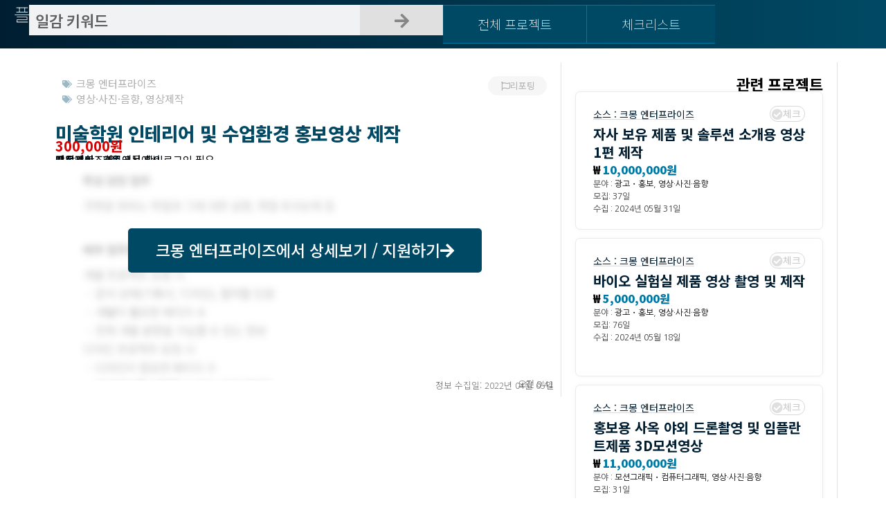

--- FILE ---
content_type: text/html; charset=UTF-8
request_url: https://pljek.com/%EB%AF%B8%EC%88%A0%ED%95%99%EC%9B%90-%EC%9D%B8%ED%85%8C%EB%A6%AC%EC%96%B4-%EB%B0%8F-%EC%88%98%EC%97%85%ED%99%98%EA%B2%BD-%ED%99%8D%EB%B3%B4%EC%98%81%EC%83%81-%EC%A0%9C%EC%9E%91/
body_size: 16162
content:
<!doctype html>
<html lang="ko-KR">
<head>
	<meta charset="UTF-8">
	<meta name="viewport" content="width=device-width, initial-scale=1">
	<link rel="profile" href="https://gmpg.org/xfn/11">
	<title>미술학원 인테리어 및 수업환경 홍보영상 제작 &#8211; 플젝서치</title>
<meta name='robots' content='max-image-preview:large' />
<link rel='dns-prefetch' href='//cdn.jsdelivr.net' />
<link rel="alternate" title="oEmbed (JSON)" type="application/json+oembed" href="https://pljek.com/wp-json/oembed/1.0/embed?url=https%3A%2F%2Fpljek.com%2F%25eb%25af%25b8%25ec%2588%25a0%25ed%2595%2599%25ec%259b%2590-%25ec%259d%25b8%25ed%2585%258c%25eb%25a6%25ac%25ec%2596%25b4-%25eb%25b0%258f-%25ec%2588%2598%25ec%2597%2585%25ed%2599%2598%25ea%25b2%25bd-%25ed%2599%258d%25eb%25b3%25b4%25ec%2598%2581%25ec%2583%2581-%25ec%25a0%259c%25ec%259e%2591%2F" />
<link rel="alternate" title="oEmbed (XML)" type="text/xml+oembed" href="https://pljek.com/wp-json/oembed/1.0/embed?url=https%3A%2F%2Fpljek.com%2F%25eb%25af%25b8%25ec%2588%25a0%25ed%2595%2599%25ec%259b%2590-%25ec%259d%25b8%25ed%2585%258c%25eb%25a6%25ac%25ec%2596%25b4-%25eb%25b0%258f-%25ec%2588%2598%25ec%2597%2585%25ed%2599%2598%25ea%25b2%25bd-%25ed%2599%258d%25eb%25b3%25b4%25ec%2598%2581%25ec%2583%2581-%25ec%25a0%259c%25ec%259e%2591%2F&#038;format=xml" />
<style id='wp-img-auto-sizes-contain-inline-css'>
img:is([sizes=auto i],[sizes^="auto," i]){contain-intrinsic-size:3000px 1500px}
/*# sourceURL=wp-img-auto-sizes-contain-inline-css */
</style>
<link rel='stylesheet' id='dce-animations-css' href='https://pljek.com/wp-content/plugins/dynamic-content-for-elementor/assets/css/animations.css?ver=3.1.1' media='all' />
<style id='wp-emoji-styles-inline-css'>

	img.wp-smiley, img.emoji {
		display: inline !important;
		border: none !important;
		box-shadow: none !important;
		height: 1em !important;
		width: 1em !important;
		margin: 0 0.07em !important;
		vertical-align: -0.1em !important;
		background: none !important;
		padding: 0 !important;
	}
/*# sourceURL=wp-emoji-styles-inline-css */
</style>
<link rel='stylesheet' id='wp-block-library-css' href='https://pljek.com/wp-includes/css/dist/block-library/style.min.css?ver=6.9' media='all' />
<style id='global-styles-inline-css'>
:root{--wp--preset--aspect-ratio--square: 1;--wp--preset--aspect-ratio--4-3: 4/3;--wp--preset--aspect-ratio--3-4: 3/4;--wp--preset--aspect-ratio--3-2: 3/2;--wp--preset--aspect-ratio--2-3: 2/3;--wp--preset--aspect-ratio--16-9: 16/9;--wp--preset--aspect-ratio--9-16: 9/16;--wp--preset--color--black: #000000;--wp--preset--color--cyan-bluish-gray: #abb8c3;--wp--preset--color--white: #ffffff;--wp--preset--color--pale-pink: #f78da7;--wp--preset--color--vivid-red: #cf2e2e;--wp--preset--color--luminous-vivid-orange: #ff6900;--wp--preset--color--luminous-vivid-amber: #fcb900;--wp--preset--color--light-green-cyan: #7bdcb5;--wp--preset--color--vivid-green-cyan: #00d084;--wp--preset--color--pale-cyan-blue: #8ed1fc;--wp--preset--color--vivid-cyan-blue: #0693e3;--wp--preset--color--vivid-purple: #9b51e0;--wp--preset--gradient--vivid-cyan-blue-to-vivid-purple: linear-gradient(135deg,rgb(6,147,227) 0%,rgb(155,81,224) 100%);--wp--preset--gradient--light-green-cyan-to-vivid-green-cyan: linear-gradient(135deg,rgb(122,220,180) 0%,rgb(0,208,130) 100%);--wp--preset--gradient--luminous-vivid-amber-to-luminous-vivid-orange: linear-gradient(135deg,rgb(252,185,0) 0%,rgb(255,105,0) 100%);--wp--preset--gradient--luminous-vivid-orange-to-vivid-red: linear-gradient(135deg,rgb(255,105,0) 0%,rgb(207,46,46) 100%);--wp--preset--gradient--very-light-gray-to-cyan-bluish-gray: linear-gradient(135deg,rgb(238,238,238) 0%,rgb(169,184,195) 100%);--wp--preset--gradient--cool-to-warm-spectrum: linear-gradient(135deg,rgb(74,234,220) 0%,rgb(151,120,209) 20%,rgb(207,42,186) 40%,rgb(238,44,130) 60%,rgb(251,105,98) 80%,rgb(254,248,76) 100%);--wp--preset--gradient--blush-light-purple: linear-gradient(135deg,rgb(255,206,236) 0%,rgb(152,150,240) 100%);--wp--preset--gradient--blush-bordeaux: linear-gradient(135deg,rgb(254,205,165) 0%,rgb(254,45,45) 50%,rgb(107,0,62) 100%);--wp--preset--gradient--luminous-dusk: linear-gradient(135deg,rgb(255,203,112) 0%,rgb(199,81,192) 50%,rgb(65,88,208) 100%);--wp--preset--gradient--pale-ocean: linear-gradient(135deg,rgb(255,245,203) 0%,rgb(182,227,212) 50%,rgb(51,167,181) 100%);--wp--preset--gradient--electric-grass: linear-gradient(135deg,rgb(202,248,128) 0%,rgb(113,206,126) 100%);--wp--preset--gradient--midnight: linear-gradient(135deg,rgb(2,3,129) 0%,rgb(40,116,252) 100%);--wp--preset--font-size--small: 13px;--wp--preset--font-size--medium: 20px;--wp--preset--font-size--large: 36px;--wp--preset--font-size--x-large: 42px;--wp--preset--spacing--20: 0.44rem;--wp--preset--spacing--30: 0.67rem;--wp--preset--spacing--40: 1rem;--wp--preset--spacing--50: 1.5rem;--wp--preset--spacing--60: 2.25rem;--wp--preset--spacing--70: 3.38rem;--wp--preset--spacing--80: 5.06rem;--wp--preset--shadow--natural: 6px 6px 9px rgba(0, 0, 0, 0.2);--wp--preset--shadow--deep: 12px 12px 50px rgba(0, 0, 0, 0.4);--wp--preset--shadow--sharp: 6px 6px 0px rgba(0, 0, 0, 0.2);--wp--preset--shadow--outlined: 6px 6px 0px -3px rgb(255, 255, 255), 6px 6px rgb(0, 0, 0);--wp--preset--shadow--crisp: 6px 6px 0px rgb(0, 0, 0);}:where(.is-layout-flex){gap: 0.5em;}:where(.is-layout-grid){gap: 0.5em;}body .is-layout-flex{display: flex;}.is-layout-flex{flex-wrap: wrap;align-items: center;}.is-layout-flex > :is(*, div){margin: 0;}body .is-layout-grid{display: grid;}.is-layout-grid > :is(*, div){margin: 0;}:where(.wp-block-columns.is-layout-flex){gap: 2em;}:where(.wp-block-columns.is-layout-grid){gap: 2em;}:where(.wp-block-post-template.is-layout-flex){gap: 1.25em;}:where(.wp-block-post-template.is-layout-grid){gap: 1.25em;}.has-black-color{color: var(--wp--preset--color--black) !important;}.has-cyan-bluish-gray-color{color: var(--wp--preset--color--cyan-bluish-gray) !important;}.has-white-color{color: var(--wp--preset--color--white) !important;}.has-pale-pink-color{color: var(--wp--preset--color--pale-pink) !important;}.has-vivid-red-color{color: var(--wp--preset--color--vivid-red) !important;}.has-luminous-vivid-orange-color{color: var(--wp--preset--color--luminous-vivid-orange) !important;}.has-luminous-vivid-amber-color{color: var(--wp--preset--color--luminous-vivid-amber) !important;}.has-light-green-cyan-color{color: var(--wp--preset--color--light-green-cyan) !important;}.has-vivid-green-cyan-color{color: var(--wp--preset--color--vivid-green-cyan) !important;}.has-pale-cyan-blue-color{color: var(--wp--preset--color--pale-cyan-blue) !important;}.has-vivid-cyan-blue-color{color: var(--wp--preset--color--vivid-cyan-blue) !important;}.has-vivid-purple-color{color: var(--wp--preset--color--vivid-purple) !important;}.has-black-background-color{background-color: var(--wp--preset--color--black) !important;}.has-cyan-bluish-gray-background-color{background-color: var(--wp--preset--color--cyan-bluish-gray) !important;}.has-white-background-color{background-color: var(--wp--preset--color--white) !important;}.has-pale-pink-background-color{background-color: var(--wp--preset--color--pale-pink) !important;}.has-vivid-red-background-color{background-color: var(--wp--preset--color--vivid-red) !important;}.has-luminous-vivid-orange-background-color{background-color: var(--wp--preset--color--luminous-vivid-orange) !important;}.has-luminous-vivid-amber-background-color{background-color: var(--wp--preset--color--luminous-vivid-amber) !important;}.has-light-green-cyan-background-color{background-color: var(--wp--preset--color--light-green-cyan) !important;}.has-vivid-green-cyan-background-color{background-color: var(--wp--preset--color--vivid-green-cyan) !important;}.has-pale-cyan-blue-background-color{background-color: var(--wp--preset--color--pale-cyan-blue) !important;}.has-vivid-cyan-blue-background-color{background-color: var(--wp--preset--color--vivid-cyan-blue) !important;}.has-vivid-purple-background-color{background-color: var(--wp--preset--color--vivid-purple) !important;}.has-black-border-color{border-color: var(--wp--preset--color--black) !important;}.has-cyan-bluish-gray-border-color{border-color: var(--wp--preset--color--cyan-bluish-gray) !important;}.has-white-border-color{border-color: var(--wp--preset--color--white) !important;}.has-pale-pink-border-color{border-color: var(--wp--preset--color--pale-pink) !important;}.has-vivid-red-border-color{border-color: var(--wp--preset--color--vivid-red) !important;}.has-luminous-vivid-orange-border-color{border-color: var(--wp--preset--color--luminous-vivid-orange) !important;}.has-luminous-vivid-amber-border-color{border-color: var(--wp--preset--color--luminous-vivid-amber) !important;}.has-light-green-cyan-border-color{border-color: var(--wp--preset--color--light-green-cyan) !important;}.has-vivid-green-cyan-border-color{border-color: var(--wp--preset--color--vivid-green-cyan) !important;}.has-pale-cyan-blue-border-color{border-color: var(--wp--preset--color--pale-cyan-blue) !important;}.has-vivid-cyan-blue-border-color{border-color: var(--wp--preset--color--vivid-cyan-blue) !important;}.has-vivid-purple-border-color{border-color: var(--wp--preset--color--vivid-purple) !important;}.has-vivid-cyan-blue-to-vivid-purple-gradient-background{background: var(--wp--preset--gradient--vivid-cyan-blue-to-vivid-purple) !important;}.has-light-green-cyan-to-vivid-green-cyan-gradient-background{background: var(--wp--preset--gradient--light-green-cyan-to-vivid-green-cyan) !important;}.has-luminous-vivid-amber-to-luminous-vivid-orange-gradient-background{background: var(--wp--preset--gradient--luminous-vivid-amber-to-luminous-vivid-orange) !important;}.has-luminous-vivid-orange-to-vivid-red-gradient-background{background: var(--wp--preset--gradient--luminous-vivid-orange-to-vivid-red) !important;}.has-very-light-gray-to-cyan-bluish-gray-gradient-background{background: var(--wp--preset--gradient--very-light-gray-to-cyan-bluish-gray) !important;}.has-cool-to-warm-spectrum-gradient-background{background: var(--wp--preset--gradient--cool-to-warm-spectrum) !important;}.has-blush-light-purple-gradient-background{background: var(--wp--preset--gradient--blush-light-purple) !important;}.has-blush-bordeaux-gradient-background{background: var(--wp--preset--gradient--blush-bordeaux) !important;}.has-luminous-dusk-gradient-background{background: var(--wp--preset--gradient--luminous-dusk) !important;}.has-pale-ocean-gradient-background{background: var(--wp--preset--gradient--pale-ocean) !important;}.has-electric-grass-gradient-background{background: var(--wp--preset--gradient--electric-grass) !important;}.has-midnight-gradient-background{background: var(--wp--preset--gradient--midnight) !important;}.has-small-font-size{font-size: var(--wp--preset--font-size--small) !important;}.has-medium-font-size{font-size: var(--wp--preset--font-size--medium) !important;}.has-large-font-size{font-size: var(--wp--preset--font-size--large) !important;}.has-x-large-font-size{font-size: var(--wp--preset--font-size--x-large) !important;}
/*# sourceURL=global-styles-inline-css */
</style>

<style id='classic-theme-styles-inline-css'>
/*! This file is auto-generated */
.wp-block-button__link{color:#fff;background-color:#32373c;border-radius:9999px;box-shadow:none;text-decoration:none;padding:calc(.667em + 2px) calc(1.333em + 2px);font-size:1.125em}.wp-block-file__button{background:#32373c;color:#fff;text-decoration:none}
/*# sourceURL=/wp-includes/css/classic-themes.min.css */
</style>
<link rel='stylesheet' id='jet-engine-frontend-css' href='https://pljek.com/wp-content/plugins/jet-engine/assets/css/frontend.css?ver=3.3.6' media='all' />
<link rel='stylesheet' id='hello-elementor-css' href='https://pljek.com/wp-content/themes/hello-elementor/style.min.css?ver=3.0.1' media='all' />
<link rel='stylesheet' id='hello-elementor-theme-style-css' href='https://pljek.com/wp-content/themes/hello-elementor/theme.min.css?ver=3.0.1' media='all' />
<link rel='stylesheet' id='hello-elementor-header-footer-css' href='https://pljek.com/wp-content/themes/hello-elementor/header-footer.min.css?ver=3.0.1' media='all' />
<link rel='stylesheet' id='elementor-frontend-css' href='https://pljek.com/wp-content/plugins/elementor/assets/css/frontend.min.css?ver=3.24.7' media='all' />
<link rel='stylesheet' id='elementor-post-6-css' href='https://pljek.com/wp-content/uploads/elementor/css/post-6.css?ver=1729510019' media='all' />
<link rel='stylesheet' id='widget-heading-css' href='https://pljek.com/wp-content/plugins/elementor/assets/css/widget-heading.min.css?ver=3.24.7' media='all' />
<link rel='stylesheet' id='widget-nav-menu-css' href='https://pljek.com/wp-content/plugins/elementor-pro/assets/css/widget-nav-menu.min.css?ver=3.24.4' media='all' />
<link rel='stylesheet' id='widget-theme-elements-css' href='https://pljek.com/wp-content/plugins/elementor-pro/assets/css/widget-theme-elements.min.css?ver=3.24.4' media='all' />
<link rel='stylesheet' id='elementor-icons-shared-0-css' href='https://pljek.com/wp-content/plugins/elementor/assets/lib/font-awesome/css/fontawesome.min.css?ver=5.15.3' media='all' />
<link rel='stylesheet' id='elementor-icons-fa-solid-css' href='https://pljek.com/wp-content/plugins/elementor/assets/lib/font-awesome/css/solid.min.css?ver=5.15.3' media='all' />
<link rel='stylesheet' id='widget-text-editor-css' href='https://pljek.com/wp-content/plugins/elementor/assets/css/widget-text-editor.min.css?ver=3.24.7' media='all' />
<link rel='stylesheet' id='widget-divider-css' href='https://pljek.com/wp-content/plugins/elementor/assets/css/widget-divider.min.css?ver=3.24.7' media='all' />
<link rel='stylesheet' id='widget-icon-list-css' href='https://pljek.com/wp-content/plugins/elementor/assets/css/widget-icon-list.min.css?ver=3.24.7' media='all' />
<link rel='stylesheet' id='elementor-icons-fa-regular-css' href='https://pljek.com/wp-content/plugins/elementor/assets/lib/font-awesome/css/regular.min.css?ver=5.15.3' media='all' />
<link rel='stylesheet' id='widget-image-css' href='https://pljek.com/wp-content/plugins/elementor/assets/css/widget-image.min.css?ver=3.24.7' media='all' />
<link rel='stylesheet' id='widget-loop-builder-css' href='https://pljek.com/wp-content/plugins/elementor-pro/assets/css/widget-loop-builder.min.css?ver=3.24.4' media='all' />
<link rel='stylesheet' id='elementor-icons-css' href='https://pljek.com/wp-content/plugins/elementor/assets/lib/eicons/css/elementor-icons.min.css?ver=5.31.0' media='all' />
<link rel='stylesheet' id='swiper-css' href='https://pljek.com/wp-content/plugins/elementor/assets/lib/swiper/v8/css/swiper.min.css?ver=8.4.5' media='all' />
<link rel='stylesheet' id='e-swiper-css' href='https://pljek.com/wp-content/plugins/elementor/assets/css/conditionals/e-swiper.min.css?ver=3.24.7' media='all' />
<link rel='stylesheet' id='dashicons-css' href='https://pljek.com/wp-includes/css/dashicons.min.css?ver=6.9' media='all' />
<link rel='stylesheet' id='elementor-pro-css' href='https://pljek.com/wp-content/plugins/elementor-pro/assets/css/frontend.min.css?ver=3.24.4' media='all' />
<link rel='stylesheet' id='elementor-global-css' href='https://pljek.com/wp-content/uploads/elementor/css/global.css?ver=1729510021' media='all' />
<link rel='stylesheet' id='elementor-post-19-css' href='https://pljek.com/wp-content/uploads/elementor/css/post-19.css?ver=1729554769' media='all' />
<link rel='stylesheet' id='elementor-post-24-css' href='https://pljek.com/wp-content/uploads/elementor/css/post-24.css?ver=1729510021' media='all' />
<link rel='stylesheet' id='elementor-post-17-css' href='https://pljek.com/wp-content/uploads/elementor/css/post-17.css?ver=1729510030' media='all' />
<link rel='stylesheet' id='google-fonts-1-css' href='https://fonts.googleapis.com/css?family=Noto+Sans+KR%3A100%2C100italic%2C200%2C200italic%2C300%2C300italic%2C400%2C400italic%2C500%2C500italic%2C600%2C600italic%2C700%2C700italic%2C800%2C800italic%2C900%2C900italic&#038;display=auto&#038;ver=6.9' media='all' />
<link rel="preconnect" href="https://fonts.gstatic.com/" crossorigin><script src="https://pljek.com/wp-includes/js/jquery/jquery.min.js?ver=3.7.1" id="jquery-core-js"></script>
<script src="https://pljek.com/wp-includes/js/jquery/jquery-migrate.min.js?ver=3.4.1" id="jquery-migrate-js"></script>
<link rel="https://api.w.org/" href="https://pljek.com/wp-json/" /><link rel="alternate" title="JSON" type="application/json" href="https://pljek.com/wp-json/wp/v2/posts/7291" /><link rel="EditURI" type="application/rsd+xml" title="RSD" href="https://pljek.com/xmlrpc.php?rsd" />
<meta name="generator" content="WordPress 6.9" />
<link rel="canonical" href="https://pljek.com/%eb%af%b8%ec%88%a0%ed%95%99%ec%9b%90-%ec%9d%b8%ed%85%8c%eb%a6%ac%ec%96%b4-%eb%b0%8f-%ec%88%98%ec%97%85%ed%99%98%ea%b2%bd-%ed%99%8d%eb%b3%b4%ec%98%81%ec%83%81-%ec%a0%9c%ec%9e%91/" />
<link rel='shortlink' href='https://pljek.com/?p=7291' />
<meta name="generator" content="Elementor 3.24.7; features: additional_custom_breakpoints; settings: css_print_method-external, google_font-enabled, font_display-auto">
			<style>
				.e-con.e-parent:nth-of-type(n+4):not(.e-lazyloaded):not(.e-no-lazyload),
				.e-con.e-parent:nth-of-type(n+4):not(.e-lazyloaded):not(.e-no-lazyload) * {
					background-image: none !important;
				}
				@media screen and (max-height: 1024px) {
					.e-con.e-parent:nth-of-type(n+3):not(.e-lazyloaded):not(.e-no-lazyload),
					.e-con.e-parent:nth-of-type(n+3):not(.e-lazyloaded):not(.e-no-lazyload) * {
						background-image: none !important;
					}
				}
				@media screen and (max-height: 640px) {
					.e-con.e-parent:nth-of-type(n+2):not(.e-lazyloaded):not(.e-no-lazyload),
					.e-con.e-parent:nth-of-type(n+2):not(.e-lazyloaded):not(.e-no-lazyload) * {
						background-image: none !important;
					}
				}
			</style>
			<style class="wpcode-css-snippet">p, span, h1, h2, h3, h4, h5, h6, a {
word-break:keep-all;
}


html {
	touch-action: pan-y;
}</style><link rel="icon" href="https://pljek.com/wp-content/uploads/2022/02/cropped-3234-32x32.png" sizes="32x32" />
<link rel="icon" href="https://pljek.com/wp-content/uploads/2022/02/cropped-3234-192x192.png" sizes="192x192" />
<link rel="apple-touch-icon" href="https://pljek.com/wp-content/uploads/2022/02/cropped-3234-180x180.png" />
<meta name="msapplication-TileImage" content="https://pljek.com/wp-content/uploads/2022/02/cropped-3234-270x270.png" />
<link rel='stylesheet' id='dce-style-css' href='https://pljek.com/wp-content/plugins/dynamic-content-for-elementor/assets/css/style.min.css?ver=3.1.1' media='all' />
<link rel='stylesheet' id='dce-dynamic-visibility-css' href='https://pljek.com/wp-content/plugins/dynamic-content-for-elementor/assets/css/dynamic-visibility.min.css?ver=3.1.1' media='all' />
<link rel='stylesheet' id='elementor-post-1067-css' href='https://pljek.com/wp-content/uploads/elementor/css/post-1067.css?ver=1729510031' media='all' />
<link rel='stylesheet' id='widget-forms-css' href='https://pljek.com/wp-content/plugins/elementor-pro/assets/css/widget-forms.min.css?ver=3.24.4' media='all' />
<link rel='stylesheet' id='google-fonts-2-css' href='https://fonts.googleapis.com/css?family=Nanum+Gothic%3A100%2C100italic%2C200%2C200italic%2C300%2C300italic%2C400%2C400italic%2C500%2C500italic%2C600%2C600italic%2C700%2C700italic%2C800%2C800italic%2C900%2C900italic&#038;display=auto&#038;ver=6.9' media='all' />
</head>
<body class="wp-singular post-template-default single single-post postid-7291 single-format-standard wp-theme-hello-elementor elementor-default elementor-kit-6 elementor-page-17">


<a class="skip-link screen-reader-text" href="#content">Skip to content</a>

		<div data-elementor-type="header" data-elementor-id="19" class="elementor elementor-19 elementor-location-header" data-elementor-post-type="elementor_library">
			<div data-dce-background-color="#001E31" class="elementor-element elementor-element-1ee99f1 e-con-full e-flex e-con e-parent" data-id="1ee99f1" data-element_type="container" id="pljek-header" data-settings="{&quot;sticky&quot;:&quot;top&quot;,&quot;background_background&quot;:&quot;gradient&quot;,&quot;sticky_on&quot;:[&quot;desktop&quot;,&quot;tablet&quot;,&quot;mobile&quot;],&quot;sticky_offset&quot;:0,&quot;sticky_effects_offset&quot;:0}">
		<div class="elementor-element elementor-element-c31133d e-con-full e-flex e-con e-child" data-id="c31133d" data-element_type="container">
				<div class="elementor-element elementor-element-9ca5a28 elementor-widget__width-auto elementor-widget-tablet__width-initial elementor-widget elementor-widget-heading" data-id="9ca5a28" data-element_type="widget" data-widget_type="heading.default">
				<div class="elementor-widget-container">
			<h2 class="elementor-heading-title elementor-size-default"><a href="https://pljek.com">플젝서치</a></h2>		</div>
				</div>
				<div class="elementor-element elementor-element-efbccd6 elementor-nav-menu--stretch elementor-widget-mobile__width-initial elementor-hidden-desktop elementor-hidden-tablet elementor-nav-menu__text-align-aside elementor-nav-menu--toggle elementor-nav-menu--burger elementor-widget elementor-widget-nav-menu" data-id="efbccd6" data-element_type="widget" data-settings="{&quot;layout&quot;:&quot;dropdown&quot;,&quot;full_width&quot;:&quot;stretch&quot;,&quot;submenu_icon&quot;:{&quot;value&quot;:&quot;&lt;i class=\&quot;fas fa-caret-down\&quot;&gt;&lt;\/i&gt;&quot;,&quot;library&quot;:&quot;fa-solid&quot;},&quot;toggle&quot;:&quot;burger&quot;}" data-widget_type="nav-menu.default">
				<div class="elementor-widget-container">
					<div class="elementor-menu-toggle" role="button" tabindex="0" aria-label="Menu Toggle" aria-expanded="false">
			<i aria-hidden="true" role="presentation" class="elementor-menu-toggle__icon--open eicon-menu-bar"></i><i aria-hidden="true" role="presentation" class="elementor-menu-toggle__icon--close eicon-close"></i>			<span class="elementor-screen-only">Menu</span>
		</div>
					<nav class="elementor-nav-menu--dropdown elementor-nav-menu__container" aria-hidden="true">
				<ul id="menu-2-efbccd6" class="elementor-nav-menu"><li class="menu-item menu-item-type-post_type menu-item-object-page menu-item-40927"><a href="https://pljek.com/%ec%a0%84%ec%b2%b4-%ed%94%84%eb%a1%9c%ec%a0%9d%ed%8a%b8/" class="elementor-item" tabindex="-1">전체 프로젝트</a></li>
<li class="menu-item menu-item-type-post_type menu-item-object-page menu-item-41276"><a href="https://pljek.com/%ec%b2%b4%ed%81%ac%eb%a6%ac%ec%8a%a4%ed%8a%b8/" class="elementor-item" tabindex="-1">체크리스트</a></li>
</ul>			</nav>
				</div>
				</div>
				<div class="elementor-element elementor-element-90b2c9c elementor-search-form--icon-arrow elementor-widget__width-initial elementor-search-form--skin-classic elementor-search-form--button-type-icon elementor-widget elementor-widget-search-form" data-id="90b2c9c" data-element_type="widget" data-settings="{&quot;skin&quot;:&quot;classic&quot;}" data-widget_type="search-form.default">
				<div class="elementor-widget-container">
					<search role="search">
			<form class="elementor-search-form" action="https://pljek.com" method="get">
												<div class="elementor-search-form__container">
					<label class="elementor-screen-only" for="elementor-search-form-90b2c9c">Search</label>

					
					<input id="elementor-search-form-90b2c9c" placeholder=" 일감 키워드" class="elementor-search-form__input" type="search" name="s" value="">
					
											<button class="elementor-search-form__submit" type="submit" aria-label="Search">
															<i aria-hidden="true" class="fas fa-arrow-right"></i>								<span class="elementor-screen-only">Search</span>
													</button>
					
									</div>
			</form>
		</search>
				</div>
				</div>
				</div>
		<div class="elementor-element elementor-element-c30acf7 elementor-hidden-mobile e-con-full e-flex e-con e-child" data-id="c30acf7" data-element_type="container">
				<div class="elementor-element elementor-element-8be7c9b elementor-nav-menu__align-end elementor-nav-menu--stretch elementor-nav-menu__text-align-center elementor-nav-menu--dropdown-tablet elementor-nav-menu--toggle elementor-nav-menu--burger elementor-widget elementor-widget-nav-menu" data-id="8be7c9b" data-element_type="widget" data-settings="{&quot;full_width&quot;:&quot;stretch&quot;,&quot;layout&quot;:&quot;horizontal&quot;,&quot;submenu_icon&quot;:{&quot;value&quot;:&quot;&lt;i class=\&quot;fas fa-caret-down\&quot;&gt;&lt;\/i&gt;&quot;,&quot;library&quot;:&quot;fa-solid&quot;},&quot;toggle&quot;:&quot;burger&quot;}" data-widget_type="nav-menu.default">
				<div class="elementor-widget-container">
						<nav aria-label="Menu" class="elementor-nav-menu--main elementor-nav-menu__container elementor-nav-menu--layout-horizontal e--pointer-none">
				<ul id="menu-1-8be7c9b" class="elementor-nav-menu"><li class="menu-item menu-item-type-post_type menu-item-object-page menu-item-40927"><a href="https://pljek.com/%ec%a0%84%ec%b2%b4-%ed%94%84%eb%a1%9c%ec%a0%9d%ed%8a%b8/" class="elementor-item">전체 프로젝트</a></li>
<li class="menu-item menu-item-type-post_type menu-item-object-page menu-item-41276"><a href="https://pljek.com/%ec%b2%b4%ed%81%ac%eb%a6%ac%ec%8a%a4%ed%8a%b8/" class="elementor-item">체크리스트</a></li>
</ul>			</nav>
					<div class="elementor-menu-toggle" role="button" tabindex="0" aria-label="Menu Toggle" aria-expanded="false">
			<i aria-hidden="true" role="presentation" class="elementor-menu-toggle__icon--open eicon-menu-bar"></i><i aria-hidden="true" role="presentation" class="elementor-menu-toggle__icon--close eicon-close"></i>			<span class="elementor-screen-only">Menu</span>
		</div>
					<nav class="elementor-nav-menu--dropdown elementor-nav-menu__container" aria-hidden="true">
				<ul id="menu-2-8be7c9b" class="elementor-nav-menu"><li class="menu-item menu-item-type-post_type menu-item-object-page menu-item-40927"><a href="https://pljek.com/%ec%a0%84%ec%b2%b4-%ed%94%84%eb%a1%9c%ec%a0%9d%ed%8a%b8/" class="elementor-item" tabindex="-1">전체 프로젝트</a></li>
<li class="menu-item menu-item-type-post_type menu-item-object-page menu-item-41276"><a href="https://pljek.com/%ec%b2%b4%ed%81%ac%eb%a6%ac%ec%8a%a4%ed%8a%b8/" class="elementor-item" tabindex="-1">체크리스트</a></li>
</ul>			</nav>
				</div>
				</div>
				</div>
				</div>
				</div>
				<div data-elementor-type="single-post" data-elementor-id="17" class="elementor elementor-17 elementor-location-single post-7291 post type-post status-publish format-standard hentry category-468 tag-481 tag-482" data-elementor-post-type="elementor_library">
			<div class="elementor-element elementor-element-71ece0f e-flex e-con-boxed e-con e-parent" data-id="71ece0f" data-element_type="container">
					<div class="e-con-inner">
		<div class="elementor-element elementor-element-4d0f8a4 e-con-full e-flex e-con e-child" data-id="4d0f8a4" data-element_type="container">
		<div class="elementor-element elementor-element-ee0747a e-con-full e-flex e-con e-child" data-id="ee0747a" data-element_type="container">
		<div class="elementor-element elementor-element-dd19a2f e-con-full e-flex e-con e-child" data-id="dd19a2f" data-element_type="container">
				<div class="elementor-element elementor-element-ba54bd1 elementor-widget elementor-widget-post-info" data-id="ba54bd1" data-element_type="widget" data-widget_type="post-info.default">
				<div class="elementor-widget-container">
					<ul class="elementor-icon-list-items elementor-post-info">
								<li class="elementor-icon-list-item elementor-repeater-item-394e40f" itemprop="about">
										<span class="elementor-icon-list-icon">
								<i aria-hidden="true" class="fas fa-tags"></i>							</span>
									<span class="elementor-icon-list-text elementor-post-info__item elementor-post-info__item--type-terms">
										<span class="elementor-post-info__terms-list">
				<span class="elementor-post-info__terms-list-item">크몽 엔터프라이즈</span>				</span>
					</span>
								</li>
				<li class="elementor-icon-list-item elementor-repeater-item-49ffeea" itemprop="about">
										<span class="elementor-icon-list-icon">
								<i aria-hidden="true" class="fas fa-tags"></i>							</span>
									<span class="elementor-icon-list-text elementor-post-info__item elementor-post-info__item--type-terms">
										<span class="elementor-post-info__terms-list">
				<span class="elementor-post-info__terms-list-item">영상·사진·음향</span>, <span class="elementor-post-info__terms-list-item">영상제작</span>				</span>
					</span>
								</li>
				</ul>
				</div>
				</div>
				</div>
		<div class="elementor-element elementor-element-feb1dd3 e-con-full e-flex e-con e-child" data-id="feb1dd3" data-element_type="container">
				<div data-dce-background-color="#F6F6F6" class="elementor-element elementor-element-7eeb927 elementor-align-right elementor-mobile-align-left elementor-widget elementor-widget-button" data-id="7eeb927" data-element_type="widget" data-widget_type="button.default">
				<div class="elementor-widget-container">
					<div class="elementor-button-wrapper">
			<a class="elementor-button elementor-button-link elementor-size-xs" href="#elementor-action%3Aaction%3Dpopup%3Aopen%26settings%3DeyJpZCI6IjEwNjciLCJ0b2dnbGUiOmZhbHNlfQ%3D%3D">
						<span class="elementor-button-content-wrapper">
						<span class="elementor-button-icon">
				<i aria-hidden="true" class="far fa-flag"></i>			</span>
									<span class="elementor-button-text">리포팅</span>
					</span>
					</a>
		</div>
				</div>
				</div>
				</div>
				</div>
				<div class="elementor-element elementor-element-278cf29 elementor-widget elementor-widget-theme-post-title elementor-page-title elementor-widget-heading" data-id="278cf29" data-element_type="widget" data-widget_type="theme-post-title.default">
				<div class="elementor-widget-container">
			<h1 class="elementor-heading-title elementor-size-default">미술학원 인테리어 및 수업환경 홍보영상 제작</h1>		</div>
				</div>
				<div class="elementor-element elementor-element-2cccf03 elementor-widget elementor-widget-text-editor" data-id="2cccf03" data-element_type="widget" data-widget_type="text-editor.default">
				<div class="elementor-widget-container">
							300,000원						</div>
				</div>
				<div class="elementor-element elementor-element-1e33942 elementor-widget elementor-widget-text-editor" data-id="1e33942" data-element_type="widget" data-widget_type="text-editor.default">
				<div class="elementor-widget-container">
							작업방식 : 외주						</div>
				</div>
				<div class="elementor-element elementor-element-ffa9dd9 elementor-widget elementor-widget-text-editor" data-id="ffa9dd9" data-element_type="widget" data-widget_type="text-editor.default">
				<div class="elementor-widget-container">
							모집기한 : 크몽에서 확인						</div>
				</div>
				<div class="elementor-element elementor-element-2344218 elementor-widget elementor-widget-text-editor" data-id="2344218" data-element_type="widget" data-widget_type="text-editor.default">
				<div class="elementor-widget-container">
							예상기간 : 7일						</div>
				</div>
				<div class="elementor-element elementor-element-c9ebb62 elementor-widget elementor-widget-text-editor" data-id="c9ebb62" data-element_type="widget" data-widget_type="text-editor.default">
				<div class="elementor-widget-container">
							프로젝트조회 : 크몽에서 로그인 필요						</div>
				</div>
				<div class="elementor-element elementor-element-ec6e1a0 elementor-widget elementor-widget-text-editor" data-id="ec6e1a0" data-element_type="widget" data-widget_type="text-editor.default">
				<div class="elementor-widget-container">
							받은제안 : 크몽에서 확인						</div>
				</div>
				<div class="elementor-element elementor-element-59d4845 dce_masking-none elementor-widget elementor-widget-image" data-id="59d4845" data-element_type="widget" data-widget_type="image.default">
				<div class="elementor-widget-container">
													<img fetchpriority="high" width="886" height="393" src="https://pljek.com/wp-content/uploads/2022/02/1232131.png" class="attachment-full size-full wp-image-1084" alt="" srcset="https://pljek.com/wp-content/uploads/2022/02/1232131.png 886w, https://pljek.com/wp-content/uploads/2022/02/1232131-300x133.png 300w, https://pljek.com/wp-content/uploads/2022/02/1232131-768x341.png 768w" sizes="(max-width: 886px) 100vw, 886px" />													</div>
				</div>
				<div class="elementor-element elementor-element-47dd599 elementor-align-center elementor-mobile-align-justify elementor-widget elementor-widget-button" data-id="47dd599" data-element_type="widget" data-widget_type="button.default">
				<div class="elementor-widget-container">
					<div class="elementor-button-wrapper">
			<a class="elementor-button elementor-button-link elementor-size-lg" href="https://kmong.com/custom-project/requests/169305" target="_blank">
						<span class="elementor-button-content-wrapper">
						<span class="elementor-button-icon">
				<i aria-hidden="true" class="fas fa-arrow-right"></i>			</span>
									<span class="elementor-button-text"><span>크몽 엔터프라이즈</span>에서 상세보기 / 지원하기</span>
					</span>
					</a>
		</div>
				</div>
				</div>
				<div class="elementor-element elementor-element-7aab536 elementor-widget elementor-widget-heading" data-id="7aab536" data-element_type="widget" data-widget_type="heading.default">
				<div class="elementor-widget-container">
			<h2 class="elementor-heading-title elementor-size-default">정보 수집일: 2022년 04월 05일</h2>		</div>
				</div>
				<div class="elementor-element elementor-element-d33bd90 elementor-widget elementor-widget-heading" data-id="d33bd90" data-element_type="widget" data-widget_type="heading.default">
				<div class="elementor-widget-container">
			<h2 class="elementor-heading-title elementor-size-default">오전 8:41</h2>		</div>
				</div>
				</div>
		<div class="elementor-element elementor-element-771aff3 e-con-full e-flex e-con e-child" data-id="771aff3" data-element_type="container" data-settings="{&quot;background_background&quot;:&quot;classic&quot;}">
				<div class="elementor-element elementor-element-114e14e elementor-widget elementor-widget-heading" data-id="114e14e" data-element_type="widget" data-widget_type="heading.default">
				<div class="elementor-widget-container">
			<h2 class="elementor-heading-title elementor-size-default">관련 프로젝트</h2>		</div>
				</div>
				<div class="elementor-element elementor-element-df844ca elementor-grid-1 elementor-grid-tablet-2 elementor-grid-mobile-1 elementor-widget elementor-widget-loop-grid" data-id="df844ca" data-element_type="widget" data-settings="{&quot;template_id&quot;:&quot;17623&quot;,&quot;columns&quot;:1,&quot;row_gap&quot;:{&quot;unit&quot;:&quot;px&quot;,&quot;size&quot;:12,&quot;sizes&quot;:[]},&quot;_skin&quot;:&quot;post&quot;,&quot;columns_tablet&quot;:&quot;2&quot;,&quot;columns_mobile&quot;:&quot;1&quot;,&quot;edit_handle_selector&quot;:&quot;[data-elementor-type=\&quot;loop-item\&quot;]&quot;,&quot;row_gap_tablet&quot;:{&quot;unit&quot;:&quot;px&quot;,&quot;size&quot;:&quot;&quot;,&quot;sizes&quot;:[]},&quot;row_gap_mobile&quot;:{&quot;unit&quot;:&quot;px&quot;,&quot;size&quot;:&quot;&quot;,&quot;sizes&quot;:[]}}" data-widget_type="loop-grid.post">
				<div class="elementor-widget-container">
					<div class="elementor-loop-container elementor-grid">
		<style id="loop-17623">.elementor-17623 .elementor-element.elementor-element-e36fd21{--display:flex;--min-height:200px;--flex-direction:row;--container-widget-width:calc( ( 1 - var( --container-widget-flex-grow ) ) * 100% );--container-widget-height:100%;--container-widget-flex-grow:1;--container-widget-align-self:stretch;--flex-wrap-mobile:wrap;--align-items:stretch;--gap:10px 10px;--background-transition:0.3s;border-style:solid;--border-style:solid;border-width:1px 1px 1px 1px;--border-top-width:1px;--border-right-width:1px;--border-bottom-width:1px;--border-left-width:1px;border-color:#EAEAEA;--border-color:#EAEAEA;--border-radius:7px 7px 7px 7px;box-shadow:0px 0px 10px 0px rgba(0, 0, 0, 0.03);--padding-top:20px;--padding-bottom:20px;--padding-left:20px;--padding-right:20px;}.elementor-17623 .elementor-element.elementor-element-e36fd21:not(.elementor-motion-effects-element-type-background), .elementor-17623 .elementor-element.elementor-element-e36fd21 > .elementor-motion-effects-container > .elementor-motion-effects-layer{background-color:#FFFFFF;}.elementor-17623 .elementor-element.elementor-element-e36fd21:hover{background-color:transparent;background-image:linear-gradient(301deg, #FFDBDB 0%, #E0FFDA 100%);}.elementor-17623 .elementor-element.elementor-element-e36fd21, .elementor-17623 .elementor-element.elementor-element-e36fd21::before{--border-transition:0.3s;}.elementor-17623 .elementor-element.elementor-element-c8a95da{--display:flex;--justify-content:space-between;--gap:5px 5px;--background-transition:0.3s;--padding-top:0px;--padding-bottom:0px;--padding-left:5px;--padding-right:5px;}.elementor-17623 .elementor-element.elementor-element-7286a43{--display:flex;--gap:0px 0px;--background-transition:0.3s;--padding-top:0px;--padding-bottom:0px;--padding-left:0px;--padding-right:0px;}.elementor-17623 .elementor-element.elementor-element-f46550a{--display:flex;--flex-direction:row;--container-widget-width:calc( ( 1 - var( --container-widget-flex-grow ) ) * 100% );--container-widget-height:100%;--container-widget-flex-grow:1;--container-widget-align-self:stretch;--flex-wrap-mobile:wrap;--justify-content:space-between;--align-items:center;--background-transition:0.3s;--margin-top:0px;--margin-bottom:5px;--margin-left:0px;--margin-right:0px;--padding-top:0px;--padding-bottom:0px;--padding-left:0px;--padding-right:0px;}.elementor-17623 .elementor-element.elementor-element-b1a52dd .elementor-heading-title{font-family:"Noto Sans KR", Sans-serif;font-size:14px;font-weight:400;}.elementor-17623 .elementor-element.elementor-element-b1a52dd > .elementor-widget-container{padding:5px 0px 0px 0px;border-style:solid;border-width:0px 0px 1px 0px;border-color:#DADADA;}.elementor-17623 .elementor-element.elementor-element-b1a52dd.elementor-element{--align-self:flex-start;}.elementor-17623 .elementor-element.elementor-element-0fdb079 .jet-data-store-link__icon{font-size:16px;fill:#DFDFDF;color:#DFDFDF;}.elementor-17623 .elementor-element.elementor-element-0fdb079 .jet-data-store-link{font-size:14px;font-weight:400;fill:#C8C8C8;color:#C8C8C8;background-color:#FFFFFF;border-style:solid;border-width:1px 1px 1px 1px;border-color:#D8D8D8;border-radius:65px 65px 65px 65px;padding:00px 5px 0px 2px;}.elementor-17623 .elementor-element.elementor-element-0fdb079 .jet-data-store-link:hover{color:var( --e-global-color-primary );}.elementor-17623 .elementor-element.elementor-element-0fdb079 .jet-data-store-link:hover svg{fill:var( --e-global-color-primary );}.elementor-17623 .elementor-element.elementor-element-0fdb079 .jet-data-store-link:hover .jet-data-store-link__icon{color:var( --e-global-color-23304f3 );}.elementor-17623 .elementor-element.elementor-element-0fdb079 .jet-data-store-link:hover .jet-data-store-link__icon svg{fill:var( --e-global-color-23304f3 );}.elementor-17623 .elementor-element.elementor-element-0fdb079 .jet-data-store-link.in-store:not(:hover){color:var( --e-global-color-primary );}.elementor-17623 .elementor-element.elementor-element-0fdb079 .jet-data-store-link.in-store:not(:hover) svg{fill:var( --e-global-color-primary );}.elementor-17623 .elementor-element.elementor-element-0fdb079 .jet-data-store-link.in-store:not(:hover) .jet-data-store-link__icon{color:var( --e-global-color-23304f3 );}.elementor-17623 .elementor-element.elementor-element-0fdb079 .jet-data-store-link.in-store:not(:hover) .jet-data-store-link__icon svg{fill:var( --e-global-color-23304f3 );}.elementor-17623 .elementor-element.elementor-element-0fdb079{z-index:1;}.elementor-17623 .elementor-element.elementor-element-fea9786 .elementor-heading-title{color:var( --e-global-color-primary );font-size:20px;font-weight:700;line-height:1.3em;}.elementor-17623 .elementor-element.elementor-element-fea9786 > .elementor-widget-container{margin:0px 0px 0px 0px;padding:0px 0px 0px 0px;}.elementor-17623 .elementor-element.elementor-element-eaf7339{--display:flex;--align-items:flex-start;--container-widget-width:calc( ( 1 - var( --container-widget-flex-grow ) ) * 100% );--gap:1px 1px;--background-transition:0.3s;--margin-top:0px;--margin-bottom:0px;--margin-left:0px;--margin-right:0px;--padding-top:0px;--padding-bottom:0px;--padding-left:0px;--padding-right:0px;}.elementor-17623 .elementor-element.elementor-element-dbda09b .jet-listing-dynamic-field__content{color:var( --e-global-color-23304f3 );font-size:16px;font-weight:900;text-align:right;}.elementor-17623 .elementor-element.elementor-element-dbda09b .jet-listing-dynamic-field .jet-listing-dynamic-field__inline-wrap{width:auto;}.elementor-17623 .elementor-element.elementor-element-dbda09b .jet-listing-dynamic-field .jet-listing-dynamic-field__content{width:auto;}.elementor-17623 .elementor-element.elementor-element-dbda09b .jet-listing-dynamic-field{justify-content:flex-start;}.elementor-17623 .elementor-element.elementor-element-dbda09b .jet-listing-dynamic-field__icon{margin-top:0px;}.elementor-17623 .elementor-element.elementor-element-785996e{text-align:left;color:#393939;font-family:"Nanum Gothic", Sans-serif;font-size:12px;font-weight:400;}.elementor-17623 .elementor-element.elementor-element-785996e > .elementor-widget-container{margin:0px 0px 0px 0px;}.elementor-17623 .elementor-element.elementor-element-aae0ab6{text-align:right;color:#393939;font-family:"Nanum Gothic", Sans-serif;font-size:12px;font-weight:400;}.elementor-17623 .elementor-element.elementor-element-aae0ab6 > .elementor-widget-container{margin:0px 0px 0px 0px;}.elementor-17623 .elementor-element.elementor-element-aae0ab6.elementor-element{--align-self:flex-start;}.elementor-17623 .elementor-element.elementor-element-5d40720{text-align:right;color:#393939;font-family:"Nanum Gothic", Sans-serif;font-size:12px;font-weight:400;}.elementor-17623 .elementor-element.elementor-element-5d40720 > .elementor-widget-container{margin:0px 0px 0px 0px;}.elementor-17623 .elementor-element.elementor-element-af26050{text-align:right;color:#393939;font-family:"Nanum Gothic", Sans-serif;font-size:12px;font-weight:400;}.elementor-17623 .elementor-element.elementor-element-af26050 > .elementor-widget-container{margin:0px 0px 0px 0px;}@media(max-width:1024px){.elementor-17623 .elementor-element.elementor-element-e36fd21{--min-height:200px;--padding-top:20px;--padding-bottom:20px;--padding-left:20px;--padding-right:20px;}}@media(max-width:767px){.elementor-17623 .elementor-element.elementor-element-e36fd21{--min-height:200px;--padding-top:20px;--padding-bottom:20px;--padding-left:5px;--padding-right:5px;}.elementor-17623 .elementor-element.elementor-element-c8a95da{--padding-top:0px;--padding-bottom:0px;--padding-left:10px;--padding-right:10px;}.elementor-17623 .elementor-element.elementor-element-fea9786 .elementor-heading-title{font-size:18px;}}/* Start custom CSS for jet-listing-dynamic-field, class: .elementor-element-dbda09b */b {color: #000000;
font-weight: 900;
font-size: 17px;
line-height: 0em;
}/* End custom CSS */</style>		<div data-elementor-type="loop-item" data-elementor-id="17623" class="elementor elementor-17623 e-loop-item e-loop-item-57423 post-57423 post type-post status-publish format-standard hentry category-468 tag-4892 tag-481" data-elementor-post-type="elementor_library" data-custom-edit-handle="1">
			<div data-dce-background-color="#FFFFFF" data-dce-background-hover-color="#FFDBDB" class="elementor-element elementor-element-e36fd21 e-flex e-con-boxed e-con e-parent" data-id="e36fd21" data-element_type="container" data-settings="{&quot;background_background&quot;:&quot;gradient&quot;}">
					<div class="e-con-inner">
		<div class="elementor-element elementor-element-c8a95da e-con-full e-flex e-con e-child" data-id="c8a95da" data-element_type="container">
		<div class="elementor-element elementor-element-7286a43 e-flex e-con-boxed e-con e-child" data-id="7286a43" data-element_type="container">
					<div class="e-con-inner">
		<div class="elementor-element elementor-element-f46550a e-flex e-con-boxed e-con e-child" data-id="f46550a" data-element_type="container">
					<div class="e-con-inner">
				<div class="elementor-element elementor-element-b1a52dd elementor-widget elementor-widget-heading" data-id="b1a52dd" data-element_type="widget" data-widget_type="heading.default">
				<div class="elementor-widget-container">
			<h2 class="elementor-heading-title elementor-size-default">소스 : <a href="https://pljek.com/category/%ed%81%ac%eb%aa%bd-%ec%97%94%ed%84%b0%ed%94%84%eb%9d%bc%ec%9d%b4%ec%a6%88/" rel="tag">크몽 엔터프라이즈</a></h2>		</div>
				</div>
				<div class="elementor-element elementor-element-0fdb079 elementor-widget elementor-widget-jet-engine-data-store-button" data-id="0fdb079" data-element_type="widget" data-widget_type="jet-engine-data-store-button.default">
				<div class="elementor-widget-container">
			<div class="jet-data-store-link-wrapper "><a href="#" class="jet-data-store-link jet-add-to-store" data-args="{&quot;store&quot;:{&quot;slug&quot;:&quot;check&quot;,&quot;type&quot;:&quot;cookies&quot;,&quot;is_front&quot;:false,&quot;size&quot;:0},&quot;post_id&quot;:57423,&quot;action_after_added&quot;:&quot;remove_from_store&quot;,&quot;label&quot;:&quot;&lt;span class=\&quot;jet-data-store-link__label\&quot;&gt;\uccb4\ud06c&lt;\/span&gt;&quot;,&quot;icon&quot;:&quot;&lt;i class=\&quot;jet-data-store-link__icon fas fa-check-circle\&quot; aria-hidden=\&quot;true\&quot;&gt;&lt;\/i&gt;&quot;,&quot;added_url&quot;:&quot;&quot;,&quot;added_label&quot;:&quot;&lt;span class=\&quot;jet-data-store-link__label\&quot;&gt;\uccb4\ud06c&lt;\/span&gt;&quot;,&quot;added_icon&quot;:&quot;&lt;i class=\&quot;jet-data-store-link__icon fas fa-minus-circle\&quot; aria-hidden=\&quot;true\&quot;&gt;&lt;\/i&gt;&quot;}" data-post="57423" data-store="check"><i class="jet-data-store-link__icon fas fa-check-circle" aria-hidden="true"></i><span class="jet-data-store-link__label">체크</span></a></div>		</div>
				</div>
					</div>
				</div>
				<div class="elementor-element elementor-element-fea9786 elementor-widget elementor-widget-theme-post-title elementor-page-title elementor-widget-heading" data-id="fea9786" data-element_type="widget" data-widget_type="theme-post-title.default">
				<div class="elementor-widget-container">
			<h1 class="elementor-heading-title elementor-size-default"><a href="https://kmong.com/custom-project/requests/217951" target="_blank">자사 보유 제품 및 솔루션 소개용 영상 1편 제작</a></h1>		</div>
				</div>
					</div>
				</div>
		<div class="elementor-element elementor-element-eaf7339 e-flex e-con-boxed e-con e-child" data-id="eaf7339" data-element_type="container">
					<div class="e-con-inner">
				<div class="elementor-element elementor-element-dbda09b elementor-widget elementor-widget-jet-listing-dynamic-field" data-id="dbda09b" data-element_type="widget" data-widget_type="jet-listing-dynamic-field.default">
				<div class="elementor-widget-container">
			<div class="jet-listing jet-listing-dynamic-field display-inline"><div class="jet-listing-dynamic-field__inline-wrap"><div class="jet-listing-dynamic-field__content"><b>₩</b> 10,000,000원</div></div></div>		</div>
				</div>
				<div class="elementor-element elementor-element-aae0ab6 elementor-widget elementor-widget-text-editor" data-id="aae0ab6" data-element_type="widget" data-widget_type="text-editor.default">
				<div class="elementor-widget-container">
							분야 : <a href="https://pljek.com/tag/%ea%b4%91%ea%b3%a0%e3%83%bb%ed%99%8d%eb%b3%b4/" rel="tag">광고・홍보</a>, <a href="https://pljek.com/tag/%ec%98%81%ec%83%81%c2%b7%ec%82%ac%ec%a7%84%c2%b7%ec%9d%8c%ed%96%a5/" rel="tag">영상·사진·음향</a>						</div>
				</div>
				<div class="elementor-element elementor-element-5d40720 elementor-widget elementor-widget-text-editor" data-id="5d40720" data-element_type="widget" data-widget_type="text-editor.default">
				<div class="elementor-widget-container">
							모집: 37일						</div>
				</div>
				<div class="elementor-element elementor-element-af26050 elementor-widget elementor-widget-text-editor" data-id="af26050" data-element_type="widget" data-widget_type="text-editor.default">
				<div class="elementor-widget-container">
							수집 : 2024년 05월 31일						</div>
				</div>
					</div>
				</div>
				</div>
					</div>
				</div>
				</div>
				<div data-elementor-type="loop-item" data-elementor-id="17623" class="elementor elementor-17623 e-loop-item e-loop-item-55004 post-55004 post type-post status-publish format-standard hentry category-468 tag-4892 tag-481" data-elementor-post-type="elementor_library" data-custom-edit-handle="1">
			<div data-dce-background-color="#FFFFFF" data-dce-background-hover-color="#FFDBDB" class="elementor-element elementor-element-e36fd21 e-flex e-con-boxed e-con e-parent" data-id="e36fd21" data-element_type="container" data-settings="{&quot;background_background&quot;:&quot;gradient&quot;}">
					<div class="e-con-inner">
		<div class="elementor-element elementor-element-c8a95da e-con-full e-flex e-con e-child" data-id="c8a95da" data-element_type="container">
		<div class="elementor-element elementor-element-7286a43 e-flex e-con-boxed e-con e-child" data-id="7286a43" data-element_type="container">
					<div class="e-con-inner">
		<div class="elementor-element elementor-element-f46550a e-flex e-con-boxed e-con e-child" data-id="f46550a" data-element_type="container">
					<div class="e-con-inner">
				<div class="elementor-element elementor-element-b1a52dd elementor-widget elementor-widget-heading" data-id="b1a52dd" data-element_type="widget" data-widget_type="heading.default">
				<div class="elementor-widget-container">
			<h2 class="elementor-heading-title elementor-size-default">소스 : <a href="https://pljek.com/category/%ed%81%ac%eb%aa%bd-%ec%97%94%ed%84%b0%ed%94%84%eb%9d%bc%ec%9d%b4%ec%a6%88/" rel="tag">크몽 엔터프라이즈</a></h2>		</div>
				</div>
				<div class="elementor-element elementor-element-0fdb079 elementor-widget elementor-widget-jet-engine-data-store-button" data-id="0fdb079" data-element_type="widget" data-widget_type="jet-engine-data-store-button.default">
				<div class="elementor-widget-container">
			<div class="jet-data-store-link-wrapper "><a href="#" class="jet-data-store-link jet-add-to-store" data-args="{&quot;store&quot;:{&quot;slug&quot;:&quot;check&quot;,&quot;type&quot;:&quot;cookies&quot;,&quot;is_front&quot;:false,&quot;size&quot;:0},&quot;post_id&quot;:55004,&quot;action_after_added&quot;:&quot;remove_from_store&quot;,&quot;label&quot;:&quot;&lt;span class=\&quot;jet-data-store-link__label\&quot;&gt;\uccb4\ud06c&lt;\/span&gt;&quot;,&quot;icon&quot;:&quot;&lt;i class=\&quot;jet-data-store-link__icon fas fa-check-circle\&quot; aria-hidden=\&quot;true\&quot;&gt;&lt;\/i&gt;&quot;,&quot;added_url&quot;:&quot;&quot;,&quot;added_label&quot;:&quot;&lt;span class=\&quot;jet-data-store-link__label\&quot;&gt;\uccb4\ud06c&lt;\/span&gt;&quot;,&quot;added_icon&quot;:&quot;&lt;i class=\&quot;jet-data-store-link__icon fas fa-minus-circle\&quot; aria-hidden=\&quot;true\&quot;&gt;&lt;\/i&gt;&quot;}" data-post="55004" data-store="check"><i class="jet-data-store-link__icon fas fa-check-circle" aria-hidden="true"></i><span class="jet-data-store-link__label">체크</span></a></div>		</div>
				</div>
					</div>
				</div>
				<div class="elementor-element elementor-element-fea9786 elementor-widget elementor-widget-theme-post-title elementor-page-title elementor-widget-heading" data-id="fea9786" data-element_type="widget" data-widget_type="theme-post-title.default">
				<div class="elementor-widget-container">
			<h1 class="elementor-heading-title elementor-size-default"><a href="https://kmong.com/custom-project/requests/217752" target="_blank">바이오 실험실 제품 영상 촬영 및 제작</a></h1>		</div>
				</div>
					</div>
				</div>
		<div class="elementor-element elementor-element-eaf7339 e-flex e-con-boxed e-con e-child" data-id="eaf7339" data-element_type="container">
					<div class="e-con-inner">
				<div class="elementor-element elementor-element-dbda09b elementor-widget elementor-widget-jet-listing-dynamic-field" data-id="dbda09b" data-element_type="widget" data-widget_type="jet-listing-dynamic-field.default">
				<div class="elementor-widget-container">
			<div class="jet-listing jet-listing-dynamic-field display-inline"><div class="jet-listing-dynamic-field__inline-wrap"><div class="jet-listing-dynamic-field__content"><b>₩</b> 5,000,000원</div></div></div>		</div>
				</div>
				<div class="elementor-element elementor-element-aae0ab6 elementor-widget elementor-widget-text-editor" data-id="aae0ab6" data-element_type="widget" data-widget_type="text-editor.default">
				<div class="elementor-widget-container">
							분야 : <a href="https://pljek.com/tag/%ea%b4%91%ea%b3%a0%e3%83%bb%ed%99%8d%eb%b3%b4/" rel="tag">광고・홍보</a>, <a href="https://pljek.com/tag/%ec%98%81%ec%83%81%c2%b7%ec%82%ac%ec%a7%84%c2%b7%ec%9d%8c%ed%96%a5/" rel="tag">영상·사진·음향</a>						</div>
				</div>
				<div class="elementor-element elementor-element-5d40720 elementor-widget elementor-widget-text-editor" data-id="5d40720" data-element_type="widget" data-widget_type="text-editor.default">
				<div class="elementor-widget-container">
							모집: 76일						</div>
				</div>
				<div class="elementor-element elementor-element-af26050 elementor-widget elementor-widget-text-editor" data-id="af26050" data-element_type="widget" data-widget_type="text-editor.default">
				<div class="elementor-widget-container">
							수집 : 2024년 05월 18일						</div>
				</div>
					</div>
				</div>
				</div>
					</div>
				</div>
				</div>
				<div data-elementor-type="loop-item" data-elementor-id="17623" class="elementor elementor-17623 e-loop-item e-loop-item-55007 post-55007 post type-post status-publish format-standard hentry category-468 tag-4891 tag-481" data-elementor-post-type="elementor_library" data-custom-edit-handle="1">
			<div data-dce-background-color="#FFFFFF" data-dce-background-hover-color="#FFDBDB" class="elementor-element elementor-element-e36fd21 e-flex e-con-boxed e-con e-parent" data-id="e36fd21" data-element_type="container" data-settings="{&quot;background_background&quot;:&quot;gradient&quot;}">
					<div class="e-con-inner">
		<div class="elementor-element elementor-element-c8a95da e-con-full e-flex e-con e-child" data-id="c8a95da" data-element_type="container">
		<div class="elementor-element elementor-element-7286a43 e-flex e-con-boxed e-con e-child" data-id="7286a43" data-element_type="container">
					<div class="e-con-inner">
		<div class="elementor-element elementor-element-f46550a e-flex e-con-boxed e-con e-child" data-id="f46550a" data-element_type="container">
					<div class="e-con-inner">
				<div class="elementor-element elementor-element-b1a52dd elementor-widget elementor-widget-heading" data-id="b1a52dd" data-element_type="widget" data-widget_type="heading.default">
				<div class="elementor-widget-container">
			<h2 class="elementor-heading-title elementor-size-default">소스 : <a href="https://pljek.com/category/%ed%81%ac%eb%aa%bd-%ec%97%94%ed%84%b0%ed%94%84%eb%9d%bc%ec%9d%b4%ec%a6%88/" rel="tag">크몽 엔터프라이즈</a></h2>		</div>
				</div>
				<div class="elementor-element elementor-element-0fdb079 elementor-widget elementor-widget-jet-engine-data-store-button" data-id="0fdb079" data-element_type="widget" data-widget_type="jet-engine-data-store-button.default">
				<div class="elementor-widget-container">
			<div class="jet-data-store-link-wrapper "><a href="#" class="jet-data-store-link jet-add-to-store" data-args="{&quot;store&quot;:{&quot;slug&quot;:&quot;check&quot;,&quot;type&quot;:&quot;cookies&quot;,&quot;is_front&quot;:false,&quot;size&quot;:0},&quot;post_id&quot;:55007,&quot;action_after_added&quot;:&quot;remove_from_store&quot;,&quot;label&quot;:&quot;&lt;span class=\&quot;jet-data-store-link__label\&quot;&gt;\uccb4\ud06c&lt;\/span&gt;&quot;,&quot;icon&quot;:&quot;&lt;i class=\&quot;jet-data-store-link__icon fas fa-check-circle\&quot; aria-hidden=\&quot;true\&quot;&gt;&lt;\/i&gt;&quot;,&quot;added_url&quot;:&quot;&quot;,&quot;added_label&quot;:&quot;&lt;span class=\&quot;jet-data-store-link__label\&quot;&gt;\uccb4\ud06c&lt;\/span&gt;&quot;,&quot;added_icon&quot;:&quot;&lt;i class=\&quot;jet-data-store-link__icon fas fa-minus-circle\&quot; aria-hidden=\&quot;true\&quot;&gt;&lt;\/i&gt;&quot;}" data-post="55007" data-store="check"><i class="jet-data-store-link__icon fas fa-check-circle" aria-hidden="true"></i><span class="jet-data-store-link__label">체크</span></a></div>		</div>
				</div>
					</div>
				</div>
				<div class="elementor-element elementor-element-fea9786 elementor-widget elementor-widget-theme-post-title elementor-page-title elementor-widget-heading" data-id="fea9786" data-element_type="widget" data-widget_type="theme-post-title.default">
				<div class="elementor-widget-container">
			<h1 class="elementor-heading-title elementor-size-default"><a href="https://kmong.com/custom-project/requests/217722" target="_blank">홍보용 사옥 야외 드론촬영 및 임플란트제품 3D모션영상</a></h1>		</div>
				</div>
					</div>
				</div>
		<div class="elementor-element elementor-element-eaf7339 e-flex e-con-boxed e-con e-child" data-id="eaf7339" data-element_type="container">
					<div class="e-con-inner">
				<div class="elementor-element elementor-element-dbda09b elementor-widget elementor-widget-jet-listing-dynamic-field" data-id="dbda09b" data-element_type="widget" data-widget_type="jet-listing-dynamic-field.default">
				<div class="elementor-widget-container">
			<div class="jet-listing jet-listing-dynamic-field display-inline"><div class="jet-listing-dynamic-field__inline-wrap"><div class="jet-listing-dynamic-field__content"><b>₩</b> 11,000,000원</div></div></div>		</div>
				</div>
				<div class="elementor-element elementor-element-aae0ab6 elementor-widget elementor-widget-text-editor" data-id="aae0ab6" data-element_type="widget" data-widget_type="text-editor.default">
				<div class="elementor-widget-container">
							분야 : <a href="https://pljek.com/tag/%eb%aa%a8%ec%85%98%ea%b7%b8%eb%9e%98%ed%94%bd%e3%83%bb%ec%bb%b4%ed%93%a8%ed%84%b0%ea%b7%b8%eb%9e%98%ed%94%bd/" rel="tag">모션그래픽・컴퓨터그래픽</a>, <a href="https://pljek.com/tag/%ec%98%81%ec%83%81%c2%b7%ec%82%ac%ec%a7%84%c2%b7%ec%9d%8c%ed%96%a5/" rel="tag">영상·사진·음향</a>						</div>
				</div>
				<div class="elementor-element elementor-element-5d40720 elementor-widget elementor-widget-text-editor" data-id="5d40720" data-element_type="widget" data-widget_type="text-editor.default">
				<div class="elementor-widget-container">
							모집: 31일						</div>
				</div>
				<div class="elementor-element elementor-element-af26050 elementor-widget elementor-widget-text-editor" data-id="af26050" data-element_type="widget" data-widget_type="text-editor.default">
				<div class="elementor-widget-container">
							수집 : 2024년 05월 18일						</div>
				</div>
					</div>
				</div>
				</div>
					</div>
				</div>
				</div>
				</div>
		
				</div>
				</div>
				</div>
					</div>
				</div>
				</div>
				<div data-elementor-type="footer" data-elementor-id="24" class="elementor elementor-24 elementor-location-footer" data-elementor-post-type="elementor_library">
			<footer class="elementor-element elementor-element-d8f2dfa e-con-full e-flex e-con e-parent" data-id="d8f2dfa" data-element_type="container">
				<div class="elementor-element elementor-element-7aee4f0 elementor-widget elementor-widget-text-editor" data-id="7aee4f0" data-element_type="widget" data-widget_type="text-editor.default">
				<div class="elementor-widget-container">
							<p><strong>수집 대상 서비스들</strong><br />위시켓 | 프리모아 | 크몽 | 라우드소싱 | 아트머그 | 디자인나인 | 원티드긱스 | 위프 | 이랜서 | 프리랜서코리아 | 캐스팅엔</p>						</div>
				</div>
				<div class="elementor-element elementor-element-4342a43 elementor-widget__width-initial elementor-widget elementor-widget-text-editor" data-id="4342a43" data-element_type="widget" data-widget_type="text-editor.default">
				<div class="elementor-widget-container">
							<p><strong>플젝소개 </strong><br />프리랜서로 몇 해간 활동하면서 서비스별로 프로젝트들을 찾다 보니 놓치는 경우도 많고 매번 모든 서비스들을 확인하는 것이 어려웠습니다.<br />그래서 한 곳에 모아서 볼 수 있으면 참 편하겠다 싶어서 만들었습니다.</p>						</div>
				</div>
				<div class="elementor-element elementor-element-fe94758 elementor-widget-divider--view-line elementor-widget elementor-widget-divider" data-id="fe94758" data-element_type="widget" data-widget_type="divider.default">
				<div class="elementor-widget-container">
					<div class="elementor-divider">
			<span class="elementor-divider-separator">
						</span>
		</div>
				</div>
				</div>
				<div class="elementor-element elementor-element-646ebbb elementor-widget elementor-widget-text-editor" data-id="646ebbb" data-element_type="widget" data-widget_type="text-editor.default">
				<div class="elementor-widget-container">
							<p><strong>수집정책</strong><br />플젝은 웹상에 공개된 &#8216;퍼블릭 데이터&#8217;에 한하여 자료를 수집하고 있습니다. 로그인을 해야만 볼 수 있거나 특정 절차를 거쳐야 확인이 가능한 데이터는 수집하지 않습니다.<br />수집 거부를 원하시는 경우 알려주시면 해당 서비스 또는 프로젝트에 대한 내용을 지우거나 수정해 드릴 수 있습니다.<br />hwang@ybb.ai</p>						</div>
				</div>
				<div class="elementor-element elementor-element-f40a74d elementor-widget elementor-widget-heading" data-id="f40a74d" data-element_type="widget" data-widget_type="heading.default">
				<div class="elementor-widget-container">
			<p class="elementor-heading-title elementor-size-default">Made by ❤ YBB</p>		</div>
				</div>
				</footer>
				</div>
		
<script type="speculationrules">
{"prefetch":[{"source":"document","where":{"and":[{"href_matches":"/*"},{"not":{"href_matches":["/wp-*.php","/wp-admin/*","/wp-content/uploads/*","/wp-content/*","/wp-content/plugins/*","/wp-content/themes/hello-elementor/*","/*\\?(.+)"]}},{"not":{"selector_matches":"a[rel~=\"nofollow\"]"}},{"not":{"selector_matches":".no-prefetch, .no-prefetch a"}}]},"eagerness":"conservative"}]}
</script>
		<div data-elementor-type="popup" data-elementor-id="1067" class="elementor elementor-1067 elementor-location-popup" data-elementor-settings="{&quot;a11y_navigation&quot;:&quot;yes&quot;,&quot;timing&quot;:[]}" data-elementor-post-type="elementor_library">
					<section class="elementor-section elementor-top-section elementor-element elementor-element-f0e9b2d elementor-section-boxed elementor-section-height-default elementor-section-height-default" data-id="f0e9b2d" data-element_type="section">
						<div class="elementor-container elementor-column-gap-default">
					<div class="elementor-column elementor-col-100 elementor-top-column elementor-element elementor-element-4a8b035" data-id="4a8b035" data-element_type="column">
			<div class="elementor-widget-wrap elementor-element-populated">
						<div class="elementor-element elementor-element-f075a89 elementor-widget elementor-widget-text-editor" data-id="f075a89" data-element_type="widget" data-widget_type="text-editor.default">
				<div class="elementor-widget-container">
							<p>본 프로젝트 내용에 문제가 있거나 의견이 있으시면 저희에게 알려주시면 감사하겠습니다.<br /><em><span style="text-decoration: underline;">(ex 내용오류, 내용정정, 삭제요청, 추가내용 요청 등)</span></em></p>						</div>
				</div>
				<div class="elementor-element elementor-element-152f24a elementor-button-align-stretch elementor-widget elementor-widget-form" data-id="152f24a" data-element_type="widget" data-settings="{&quot;step_next_label&quot;:&quot;Next&quot;,&quot;step_previous_label&quot;:&quot;Previous&quot;,&quot;button_width&quot;:&quot;100&quot;,&quot;dce_confirm_dialog_enabled&quot;:&quot;no&quot;,&quot;step_type&quot;:&quot;number_text&quot;,&quot;step_icon_shape&quot;:&quot;circle&quot;,&quot;label_icon_size&quot;:{&quot;unit&quot;:&quot;px&quot;,&quot;size&quot;:&quot;&quot;,&quot;sizes&quot;:[]},&quot;field_icon_size&quot;:{&quot;unit&quot;:&quot;px&quot;,&quot;size&quot;:&quot;&quot;,&quot;sizes&quot;:[]}}" data-widget_type="form.default">
				<div class="elementor-widget-container">
					<form class="elementor-form" method="post" name="New Form">
			<input type="hidden" name="post_id" value="1067"/>
			<input type="hidden" name="form_id" value="152f24a"/>
			<input type="hidden" name="referer_title" value="미술학원 인테리어 및 수업환경 홍보영상 제작" />

							<input type="hidden" name="queried_id" value="7291"/>
			
			<div class="elementor-form-fields-wrapper elementor-labels-">
								<div class="elementor-field-type-email elementor-field-group elementor-column elementor-field-group-email elementor-col-100 elementor-field-required">
												<label for="form-field-email" class="elementor-field-label elementor-screen-only">
								Email							</label>
														<input size="1" type="email" name="form_fields[email]" id="form-field-email" class="elementor-field elementor-size-sm  elementor-field-textual" placeholder="응답 받으실 이메일 주소" required="required" aria-required="true">
											</div>
								<div class="elementor-field-type-textarea elementor-field-group elementor-column elementor-field-group-message elementor-col-100">
												<label for="form-field-message" class="elementor-field-label elementor-screen-only">
								Message							</label>
						<textarea class="elementor-field-textual elementor-field  elementor-size-sm" name="form_fields[message]" id="form-field-message" rows="4" placeholder="전달 하고 싶으신 내용"></textarea>				</div>
								<div class="elementor-field-group elementor-column elementor-field-type-submit elementor-col-100 e-form__buttons">
					<button class="elementor-button elementor-size-lg" type="submit">
						<span class="elementor-button-content-wrapper">
																						<span class="elementor-button-text">내용 전달하기</span>
													</span>
					</button>
				</div>
			</div>
		</form>
				</div>
				</div>
					</div>
		</div>
					</div>
		</section>
				</div>
					<script type='text/javascript'>
				const lazyloadRunObserver = () => {
					const lazyloadBackgrounds = document.querySelectorAll( `.e-con.e-parent:not(.e-lazyloaded)` );
					const lazyloadBackgroundObserver = new IntersectionObserver( ( entries ) => {
						entries.forEach( ( entry ) => {
							if ( entry.isIntersecting ) {
								let lazyloadBackground = entry.target;
								if( lazyloadBackground ) {
									lazyloadBackground.classList.add( 'e-lazyloaded' );
								}
								lazyloadBackgroundObserver.unobserve( entry.target );
							}
						});
					}, { rootMargin: '200px 0px 200px 0px' } );
					lazyloadBackgrounds.forEach( ( lazyloadBackground ) => {
						lazyloadBackgroundObserver.observe( lazyloadBackground );
					} );
				};
				const events = [
					'DOMContentLoaded',
					'elementor/lazyload/observe',
				];
				events.forEach( ( event ) => {
					document.addEventListener( event, lazyloadRunObserver );
				} );
			</script>
			<script src="https://pljek.com/wp-content/themes/hello-elementor/assets/js/hello-frontend.min.js?ver=3.0.1" id="hello-theme-frontend-js"></script>
<script src="https://pljek.com/wp-content/plugins/elementor-pro/assets/lib/smartmenus/jquery.smartmenus.min.js?ver=1.2.1" id="smartmenus-js"></script>
<script src="https://pljek.com/wp-content/plugins/elementor-pro/assets/lib/sticky/jquery.sticky.min.js?ver=3.24.4" id="e-sticky-js"></script>
<script src="https://pljek.com/wp-includes/js/imagesloaded.min.js?ver=5.0.0" id="imagesloaded-js"></script>
<script src="https://pljek.com/wp-content/plugins/jet-engine/assets/lib/jet-plugins/jet-plugins.js?ver=1.1.0" id="jet-plugins-js"></script>
<script id="jet-engine-frontend-js-extra">
var JetEngineSettings = {"ajaxurl":"https://pljek.com/wp-admin/admin-ajax.php","ajaxlisting":"https://pljek.com/%EB%AF%B8%EC%88%A0%ED%95%99%EC%9B%90-%EC%9D%B8%ED%85%8C%EB%A6%AC%EC%96%B4-%EB%B0%8F-%EC%88%98%EC%97%85%ED%99%98%EA%B2%BD-%ED%99%8D%EB%B3%B4%EC%98%81%EC%83%81-%EC%A0%9C%EC%9E%91/?nocache=1768781554","restNonce":"f953fb4d50","hoverActionTimeout":"400"};
var JetEngineViewsData = [{"slug":"check","type":"cookies","is_front":false,"post_id":7291,"size":0}];
//# sourceURL=jet-engine-frontend-js-extra
</script>
<script id="jet-engine-frontend-js-before">
			window.JetEngineStores = window.JetEngineStores || {};
			window.JetEngineStores['local-storage'] = {
				addToStore: function( storeSlug, postID, maxSize, isOnViewStore ) {
					
		var store = window.localStorage.getItem( 'jet_engine_store_' + storeSlug );
		isOnViewStore = isOnViewStore || false;

		if ( store ) {
			store = store.split( ',' );
		} else {
			store = [];
		}

		postID = '' + postID;

		maxSize = parseInt( maxSize, 10 );

		if ( 0 <= store.indexOf( postID ) ) {
			return store.length;
		}

		if ( 0 < maxSize && store.length >= maxSize ) {
			
			if ( isOnViewStore ) {
				store.splice( 0, 1 );
			} else {
				alert( 'You can`t add more posts' );
				return false;
			}
		
		}

		store.push( postID );

		window.localStorage.setItem( 'jet_engine_store_' + storeSlug, store.join( ',' ) );

		return store.length;

		
				},
				remove: function( storeSlug, postID ) {
					
		var store = window.localStorage.getItem( 'jet_engine_store_' + storeSlug ),
			index;

		if ( store ) {
			store = store.split( ',' );
		} else {
			store = [];
		}

		postID = '' + postID;

		index = store.indexOf( postID );

		if ( 0 > index ) {
			return store.length;
		} else {
			store.splice( index, 1 );
		}

		window.localStorage.setItem( 'jet_engine_store_' + storeSlug, store.join( ',' ) );

		return store.length;

		
				},
				inStore: function( storeSlug, postID ) {
					
		var store = window.localStorage.getItem( 'jet_engine_store_' + storeSlug ),
			index;

		postID = '' + postID;

		if ( store ) {
			store = store.split( ',' );
		} else {
			store = [];
		}

		index = store.indexOf( postID );

		return ( 0 <= index );

		
				},
				getStore: function( storeSlug ) {
					
		var store = window.localStorage.getItem( 'jet_engine_store_' + storeSlug ),
			index;

		if ( store ) {
			store = store.split( ',' );
		} else {
			store = [];
		}

		return store;

		
				},
			};
//# sourceURL=jet-engine-frontend-js-before
</script>
<script src="https://pljek.com/wp-content/plugins/jet-engine/assets/js/frontend.js?ver=3.3.6" id="jet-engine-frontend-js"></script>
<script id="jet-engine-frontend-js-after">
		JetEngineViewsData.forEach( function( store ) {
			if ( store.is_front ) {
				var storeInstance = window.JetEngineStores[ store.type ];

				if ( storeInstance && ! storeInstance.inStore( store.slug, '' + store.post_id ) ) {
					storeInstance.addToStore( store.slug, store.post_id, store.size, true );
				}

			} else {

				jQuery.ajax({
					url: JetEngineSettings.ajaxurl,
					type: 'POST',
					dataType: 'json',
					data: {
						action: 'jet_engine_add_to_store_' + store.slug,
						store: store.slug,
						post_id: store.post_id,
					},
				});

			}
		} );
		
//# sourceURL=jet-engine-frontend-js-after
</script>
<script id="wp_slimstat-js-extra">
var SlimStatParams = {"ajaxurl":"https://pljek.com/wp-admin/admin-ajax.php","baseurl":"/","dnt":"noslimstat,ab-item","ci":"YTo0OntzOjEyOiJjb250ZW50X3R5cGUiO3M6NDoicG9zdCI7czo4OiJjYXRlZ29yeSI7czoxMToiNDY4LDQ4MSw0ODIiO3M6MTA6ImNvbnRlbnRfaWQiO2k6NzI5MTtzOjY6ImF1dGhvciI7czo5OiJ2b3J0aWNpc20iO30-.c150524c71b98926eebc9a1dece2a405"};
//# sourceURL=wp_slimstat-js-extra
</script>
<script defer src="https://cdn.jsdelivr.net/wp/wp-slimstat/tags/5.2.8/wp-slimstat.min.js" id="wp_slimstat-js"></script>
<script src="https://pljek.com/wp-content/plugins/elementor-pro/assets/js/webpack-pro.runtime.min.js?ver=3.24.4" id="elementor-pro-webpack-runtime-js"></script>
<script src="https://pljek.com/wp-content/plugins/elementor/assets/js/webpack.runtime.min.js?ver=3.24.7" id="elementor-webpack-runtime-js"></script>
<script src="https://pljek.com/wp-content/plugins/elementor/assets/js/frontend-modules.min.js?ver=3.24.7" id="elementor-frontend-modules-js"></script>
<script src="https://pljek.com/wp-includes/js/dist/hooks.min.js?ver=dd5603f07f9220ed27f1" id="wp-hooks-js"></script>
<script src="https://pljek.com/wp-includes/js/dist/i18n.min.js?ver=c26c3dc7bed366793375" id="wp-i18n-js"></script>
<script id="wp-i18n-js-after">
wp.i18n.setLocaleData( { 'text direction\u0004ltr': [ 'ltr' ] } );
//# sourceURL=wp-i18n-js-after
</script>
<script id="elementor-pro-frontend-js-before">
var ElementorProFrontendConfig = {"ajaxurl":"https:\/\/pljek.com\/wp-admin\/admin-ajax.php","nonce":"07ac24596a","urls":{"assets":"https:\/\/pljek.com\/wp-content\/plugins\/elementor-pro\/assets\/","rest":"https:\/\/pljek.com\/wp-json\/"},"settings":{"lazy_load_background_images":true},"shareButtonsNetworks":{"facebook":{"title":"Facebook","has_counter":true},"twitter":{"title":"Twitter"},"linkedin":{"title":"LinkedIn","has_counter":true},"pinterest":{"title":"Pinterest","has_counter":true},"reddit":{"title":"Reddit","has_counter":true},"vk":{"title":"VK","has_counter":true},"odnoklassniki":{"title":"OK","has_counter":true},"tumblr":{"title":"Tumblr"},"digg":{"title":"Digg"},"skype":{"title":"Skype"},"stumbleupon":{"title":"StumbleUpon","has_counter":true},"mix":{"title":"Mix"},"telegram":{"title":"Telegram"},"pocket":{"title":"Pocket","has_counter":true},"xing":{"title":"XING","has_counter":true},"whatsapp":{"title":"WhatsApp"},"email":{"title":"Email"},"print":{"title":"Print"},"x-twitter":{"title":"X"},"threads":{"title":"Threads"}},"facebook_sdk":{"lang":"ko_KR","app_id":""},"lottie":{"defaultAnimationUrl":"https:\/\/pljek.com\/wp-content\/plugins\/elementor-pro\/modules\/lottie\/assets\/animations\/default.json"}};
//# sourceURL=elementor-pro-frontend-js-before
</script>
<script src="https://pljek.com/wp-content/plugins/elementor-pro/assets/js/frontend.min.js?ver=3.24.4" id="elementor-pro-frontend-js"></script>
<script src="https://pljek.com/wp-includes/js/jquery/ui/core.min.js?ver=1.13.3" id="jquery-ui-core-js"></script>
<script id="elementor-frontend-js-before">
var elementorFrontendConfig = {"environmentMode":{"edit":false,"wpPreview":false,"isScriptDebug":false},"i18n":{"shareOnFacebook":"\ud398\uc774\uc2a4\ubd81\uc5d0 \uacf5\uc720","shareOnTwitter":"\ud2b8\uc704\ud130\uc5d0 \uacf5\uc720","pinIt":"\ud540 \ud558\uae30","download":"\ub2e4\uc6b4\ub85c\ub4dc","downloadImage":"\uc774\ubbf8\uc9c0 \ub2e4\uc6b4\ub85c\ub4dc","fullscreen":"\uc804\uccb4 \ud654\uba74","zoom":"\ud655\ub300\/\ucd95\uc18c","share":"\uacf5\uc720","playVideo":"\ub3d9\uc601\uc0c1 \uc7ac\uc0dd","previous":"\uc774\uc804","next":"\ub2e4\uc74c","close":"\ub2eb\uae30","a11yCarouselWrapperAriaLabel":"\uce90\ub7ec\uc140 | \uac00\ub85c \uc2a4\ud06c\ub864: \uc67c\ucabd \ubc0f \uc624\ub978\ucabd \ud654\uc0b4\ud45c","a11yCarouselPrevSlideMessage":"\uc774\uc804 \uc2ac\ub77c\uc774\ub4dc","a11yCarouselNextSlideMessage":"\ub2e4\uc74c \uc2ac\ub77c\uc774\ub4dc","a11yCarouselFirstSlideMessage":"\uccab \ubc88\uc9f8 \uc2ac\ub77c\uc774\ub4dc\uc785\ub2c8\ub2e4.","a11yCarouselLastSlideMessage":"\ub9c8\uc9c0\ub9c9 \uc2ac\ub77c\uc774\ub4dc\uc785\ub2c8\ub2e4.","a11yCarouselPaginationBulletMessage":"\uc2ac\ub77c\uc774\ub4dc\ub85c \uc774\ub3d9"},"is_rtl":false,"breakpoints":{"xs":0,"sm":480,"md":768,"lg":1025,"xl":1440,"xxl":1600},"responsive":{"breakpoints":{"mobile":{"label":"\ubaa8\ubc14\uc77c \ucd08\uc0c1\ud654","value":767,"default_value":767,"direction":"max","is_enabled":true},"mobile_extra":{"label":"\ubaa8\ubc14\uc77c \ud48d\uacbd","value":880,"default_value":880,"direction":"max","is_enabled":false},"tablet":{"label":"\ud0dc\ube14\ub9bf \uc138\ub85c","value":1024,"default_value":1024,"direction":"max","is_enabled":true},"tablet_extra":{"label":"\ud0dc\ube14\ub9bf \uac00\ub85c","value":1200,"default_value":1200,"direction":"max","is_enabled":false},"laptop":{"label":"\ub7a9\ud0d1","value":1366,"default_value":1366,"direction":"max","is_enabled":false},"widescreen":{"label":"\uc640\uc774\ub4dc\uc2a4\ud06c\ub9b0","value":2400,"default_value":2400,"direction":"min","is_enabled":false}},"hasCustomBreakpoints":false},"version":"3.24.7","is_static":false,"experimentalFeatures":{"additional_custom_breakpoints":true,"container":true,"container_grid":true,"e_swiper_latest":true,"e_nested_atomic_repeaters":true,"e_onboarding":true,"theme_builder_v2":true,"hello-theme-header-footer":true,"home_screen":true,"ai-layout":true,"landing-pages":true,"link-in-bio":true,"floating-buttons":true,"display-conditions":true,"form-submissions":true},"urls":{"assets":"https:\/\/pljek.com\/wp-content\/plugins\/elementor\/assets\/","ajaxurl":"https:\/\/pljek.com\/wp-admin\/admin-ajax.php","uploadUrl":"https:\/\/pljek.com\/wp-content\/uploads"},"nonces":{"floatingButtonsClickTracking":"bb9a7a2ace"},"swiperClass":"swiper","settings":{"page":[],"editorPreferences":[],"dynamicooo":[]},"kit":{"active_breakpoints":["viewport_mobile","viewport_tablet"],"global_image_lightbox":"yes","lightbox_enable_counter":"yes","lightbox_enable_fullscreen":"yes","lightbox_enable_zoom":"yes","lightbox_enable_share":"yes","lightbox_title_src":"title","lightbox_description_src":"description","hello_header_logo_type":"title","hello_header_menu_layout":"horizontal","hello_footer_logo_type":"logo"},"post":{"id":7291,"title":"%EB%AF%B8%EC%88%A0%ED%95%99%EC%9B%90%20%EC%9D%B8%ED%85%8C%EB%A6%AC%EC%96%B4%20%EB%B0%8F%20%EC%88%98%EC%97%85%ED%99%98%EA%B2%BD%20%ED%99%8D%EB%B3%B4%EC%98%81%EC%83%81%20%EC%A0%9C%EC%9E%91%20%E2%80%93%20%ED%94%8C%EC%A0%9D%EC%84%9C%EC%B9%98","excerpt":"","featuredImage":false}};
//# sourceURL=elementor-frontend-js-before
</script>
<script src="https://pljek.com/wp-content/plugins/elementor/assets/js/frontend.min.js?ver=3.24.7" id="elementor-frontend-js"></script>
<script src="https://pljek.com/wp-content/plugins/elementor-pro/assets/js/elements-handlers.min.js?ver=3.24.4" id="pro-elements-handlers-js"></script>
<script id="wp-emoji-settings" type="application/json">
{"baseUrl":"https://s.w.org/images/core/emoji/17.0.2/72x72/","ext":".png","svgUrl":"https://s.w.org/images/core/emoji/17.0.2/svg/","svgExt":".svg","source":{"concatemoji":"https://pljek.com/wp-includes/js/wp-emoji-release.min.js?ver=6.9"}}
</script>
<script type="module">
/*! This file is auto-generated */
const a=JSON.parse(document.getElementById("wp-emoji-settings").textContent),o=(window._wpemojiSettings=a,"wpEmojiSettingsSupports"),s=["flag","emoji"];function i(e){try{var t={supportTests:e,timestamp:(new Date).valueOf()};sessionStorage.setItem(o,JSON.stringify(t))}catch(e){}}function c(e,t,n){e.clearRect(0,0,e.canvas.width,e.canvas.height),e.fillText(t,0,0);t=new Uint32Array(e.getImageData(0,0,e.canvas.width,e.canvas.height).data);e.clearRect(0,0,e.canvas.width,e.canvas.height),e.fillText(n,0,0);const a=new Uint32Array(e.getImageData(0,0,e.canvas.width,e.canvas.height).data);return t.every((e,t)=>e===a[t])}function p(e,t){e.clearRect(0,0,e.canvas.width,e.canvas.height),e.fillText(t,0,0);var n=e.getImageData(16,16,1,1);for(let e=0;e<n.data.length;e++)if(0!==n.data[e])return!1;return!0}function u(e,t,n,a){switch(t){case"flag":return n(e,"\ud83c\udff3\ufe0f\u200d\u26a7\ufe0f","\ud83c\udff3\ufe0f\u200b\u26a7\ufe0f")?!1:!n(e,"\ud83c\udde8\ud83c\uddf6","\ud83c\udde8\u200b\ud83c\uddf6")&&!n(e,"\ud83c\udff4\udb40\udc67\udb40\udc62\udb40\udc65\udb40\udc6e\udb40\udc67\udb40\udc7f","\ud83c\udff4\u200b\udb40\udc67\u200b\udb40\udc62\u200b\udb40\udc65\u200b\udb40\udc6e\u200b\udb40\udc67\u200b\udb40\udc7f");case"emoji":return!a(e,"\ud83e\u1fac8")}return!1}function f(e,t,n,a){let r;const o=(r="undefined"!=typeof WorkerGlobalScope&&self instanceof WorkerGlobalScope?new OffscreenCanvas(300,150):document.createElement("canvas")).getContext("2d",{willReadFrequently:!0}),s=(o.textBaseline="top",o.font="600 32px Arial",{});return e.forEach(e=>{s[e]=t(o,e,n,a)}),s}function r(e){var t=document.createElement("script");t.src=e,t.defer=!0,document.head.appendChild(t)}a.supports={everything:!0,everythingExceptFlag:!0},new Promise(t=>{let n=function(){try{var e=JSON.parse(sessionStorage.getItem(o));if("object"==typeof e&&"number"==typeof e.timestamp&&(new Date).valueOf()<e.timestamp+604800&&"object"==typeof e.supportTests)return e.supportTests}catch(e){}return null}();if(!n){if("undefined"!=typeof Worker&&"undefined"!=typeof OffscreenCanvas&&"undefined"!=typeof URL&&URL.createObjectURL&&"undefined"!=typeof Blob)try{var e="postMessage("+f.toString()+"("+[JSON.stringify(s),u.toString(),c.toString(),p.toString()].join(",")+"));",a=new Blob([e],{type:"text/javascript"});const r=new Worker(URL.createObjectURL(a),{name:"wpTestEmojiSupports"});return void(r.onmessage=e=>{i(n=e.data),r.terminate(),t(n)})}catch(e){}i(n=f(s,u,c,p))}t(n)}).then(e=>{for(const n in e)a.supports[n]=e[n],a.supports.everything=a.supports.everything&&a.supports[n],"flag"!==n&&(a.supports.everythingExceptFlag=a.supports.everythingExceptFlag&&a.supports[n]);var t;a.supports.everythingExceptFlag=a.supports.everythingExceptFlag&&!a.supports.flag,a.supports.everything||((t=a.source||{}).concatemoji?r(t.concatemoji):t.wpemoji&&t.twemoji&&(r(t.twemoji),r(t.wpemoji)))});
//# sourceURL=https://pljek.com/wp-includes/js/wp-emoji-loader.min.js
</script>

</body>
</html>


--- FILE ---
content_type: text/css
request_url: https://pljek.com/wp-content/uploads/elementor/css/post-19.css?ver=1729554769
body_size: 1282
content:
.elementor-19 .elementor-element.elementor-element-1ee99f1{--display:flex;--min-height:68px;--flex-direction:row;--container-widget-width:calc( ( 1 - var( --container-widget-flex-grow ) ) * 100% );--container-widget-height:100%;--container-widget-flex-grow:1;--container-widget-align-self:stretch;--flex-wrap-mobile:wrap;--align-items:stretch;--gap:10px 10px;--background-transition:0.3s;border-style:solid;--border-style:solid;border-width:0px 0px 0px 0px;--border-top-width:0px;--border-right-width:0px;--border-bottom-width:0px;--border-left-width:0px;border-color:#E7E7E7;--border-color:#E7E7E7;--padding-top:7px;--padding-bottom:7px;--padding-left:20px;--padding-right:20px;}.elementor-19 .elementor-element.elementor-element-1ee99f1:not(.elementor-motion-effects-element-type-background), .elementor-19 .elementor-element.elementor-element-1ee99f1 > .elementor-motion-effects-container > .elementor-motion-effects-layer{background-color:transparent;background-image:linear-gradient(90deg, #001E31 0%, #004964 100%);}.elementor-19 .elementor-element.elementor-element-1ee99f1, .elementor-19 .elementor-element.elementor-element-1ee99f1::before{--border-transition:0.3s;}.elementor-19 .elementor-element.elementor-element-c31133d{--display:flex;--flex-direction:row;--container-widget-width:calc( ( 1 - var( --container-widget-flex-grow ) ) * 100% );--container-widget-height:100%;--container-widget-flex-grow:1;--container-widget-align-self:stretch;--flex-wrap-mobile:wrap;--justify-content:flex-start;--align-items:center;--background-transition:0.3s;--padding-top:0px;--padding-bottom:0px;--padding-left:0px;--padding-right:0px;}.elementor-19 .elementor-element.elementor-element-9ca5a28 .elementor-heading-title{color:#FFFFFF;font-family:"Noto Sans KR", Sans-serif;font-size:26px;font-weight:100;letter-spacing:2.7px;}.elementor-19 .elementor-element.elementor-element-9ca5a28{width:auto;max-width:auto;}.elementor-19 .elementor-element.elementor-element-efbccd6 .elementor-nav-menu--dropdown a:hover,
					.elementor-19 .elementor-element.elementor-element-efbccd6 .elementor-nav-menu--dropdown a.elementor-item-active,
					.elementor-19 .elementor-element.elementor-element-efbccd6 .elementor-nav-menu--dropdown a.highlighted{background-color:var( --e-global-color-primary );}.elementor-19 .elementor-element.elementor-element-efbccd6 .elementor-nav-menu--dropdown .elementor-item, .elementor-19 .elementor-element.elementor-element-efbccd6 .elementor-nav-menu--dropdown  .elementor-sub-item{font-family:"Noto Sans KR", Sans-serif;font-weight:500;}.elementor-19 .elementor-element.elementor-element-efbccd6 .elementor-nav-menu--main .elementor-nav-menu--dropdown, .elementor-19 .elementor-element.elementor-element-efbccd6 .elementor-nav-menu__container.elementor-nav-menu--dropdown{box-shadow:0px 18px 10px 0px rgba(0, 0, 0, 0.11);}.elementor-19 .elementor-element.elementor-element-efbccd6 .elementor-nav-menu--dropdown li:not(:last-child){border-style:solid;border-color:#CACACA;border-bottom-width:1px;}.elementor-19 .elementor-element.elementor-element-efbccd6 div.elementor-menu-toggle{color:#FFFFFF;}.elementor-19 .elementor-element.elementor-element-efbccd6 div.elementor-menu-toggle svg{fill:#FFFFFF;}.elementor-19 .elementor-element.elementor-element-90b2c9c .elementor-search-form__container{min-height:12px;}.elementor-19 .elementor-element.elementor-element-90b2c9c .elementor-search-form__submit{min-width:calc( 10 * 12px );--e-search-form-submit-text-color:#868686;background-color:#E0E0E0;--e-search-form-submit-icon-size:24px;}body:not(.rtl) .elementor-19 .elementor-element.elementor-element-90b2c9c .elementor-search-form__icon{padding-left:calc(12px / 3);}body.rtl .elementor-19 .elementor-element.elementor-element-90b2c9c .elementor-search-form__icon{padding-right:calc(12px / 3);}.elementor-19 .elementor-element.elementor-element-90b2c9c .elementor-search-form__input, .elementor-19 .elementor-element.elementor-element-90b2c9c.elementor-search-form--button-type-text .elementor-search-form__submit{padding-left:calc(12px / 3);padding-right:calc(12px / 3);}.elementor-19 .elementor-element.elementor-element-90b2c9c input[type="search"].elementor-search-form__input{font-family:"Noto Sans KR", Sans-serif;font-size:22px;font-weight:600;line-height:2em;}.elementor-19 .elementor-element.elementor-element-90b2c9c .elementor-search-form__input,
					.elementor-19 .elementor-element.elementor-element-90b2c9c .elementor-search-form__icon,
					.elementor-19 .elementor-element.elementor-element-90b2c9c .elementor-lightbox .dialog-lightbox-close-button,
					.elementor-19 .elementor-element.elementor-element-90b2c9c .elementor-lightbox .dialog-lightbox-close-button:hover,
					.elementor-19 .elementor-element.elementor-element-90b2c9c.elementor-search-form--skin-full_screen input[type="search"].elementor-search-form__input{color:#000000;fill:#000000;}.elementor-19 .elementor-element.elementor-element-90b2c9c:not(.elementor-search-form--skin-full_screen) .elementor-search-form__container{border-width:0px 0px 0px 0px;border-radius:0px;}.elementor-19 .elementor-element.elementor-element-90b2c9c.elementor-search-form--skin-full_screen input[type="search"].elementor-search-form__input{border-width:0px 0px 0px 0px;border-radius:0px;}.elementor-19 .elementor-element.elementor-element-90b2c9c > .elementor-widget-container{margin:0px 0px 0px 22px;}.elementor-19 .elementor-element.elementor-element-90b2c9c{width:initial;max-width:initial;}.elementor-19 .elementor-element.elementor-element-90b2c9c.elementor-element{--flex-grow:0;--flex-shrink:0;}.elementor-19 .elementor-element.elementor-element-c30acf7{--display:flex;--flex-direction:row;--container-widget-width:initial;--container-widget-height:100%;--container-widget-flex-grow:1;--container-widget-align-self:stretch;--flex-wrap-mobile:wrap;--justify-content:flex-end;--background-transition:0.3s;--padding-top:0px;--padding-bottom:0px;--padding-left:0px;--padding-right:0px;}.elementor-19 .elementor-element.elementor-element-8be7c9b .elementor-menu-toggle{margin:0 auto;}.elementor-19 .elementor-element.elementor-element-8be7c9b .elementor-nav-menu .elementor-item{font-family:"Noto Sans KR", Sans-serif;font-size:19px;font-weight:100;line-height:1.5em;}.elementor-19 .elementor-element.elementor-element-8be7c9b .elementor-nav-menu--main .elementor-item{color:#FFFFFF;fill:#FFFFFF;padding-left:50px;padding-right:50px;}.elementor-19 .elementor-element.elementor-element-8be7c9b .elementor-nav-menu--main .elementor-item:hover,
					.elementor-19 .elementor-element.elementor-element-8be7c9b .elementor-nav-menu--main .elementor-item.elementor-item-active,
					.elementor-19 .elementor-element.elementor-element-8be7c9b .elementor-nav-menu--main .elementor-item.highlighted,
					.elementor-19 .elementor-element.elementor-element-8be7c9b .elementor-nav-menu--main .elementor-item:focus{color:#FFFFFF;fill:#FFFFFF;}.elementor-19 .elementor-element.elementor-element-8be7c9b{--e-nav-menu-divider-content:"";--e-nav-menu-divider-style:solid;--e-nav-menu-divider-width:1px;--e-nav-menu-divider-height:100%;--e-nav-menu-divider-color:var( --e-global-color-23304f3 );}.elementor-19 .elementor-element.elementor-element-8be7c9b div.elementor-menu-toggle{color:#FFFFFF;}.elementor-19 .elementor-element.elementor-element-8be7c9b div.elementor-menu-toggle svg{fill:#FFFFFF;}.elementor-19 .elementor-element.elementor-element-8be7c9b > .elementor-widget-container{background-color:var( --e-global-color-accent );border-style:solid;border-width:1px 0px 1px 0px;border-color:var( --e-global-color-23304f3 );}@media(max-width:1024px) and (min-width:768px){.elementor-19 .elementor-element.elementor-element-c31133d{--width:90%;}.elementor-19 .elementor-element.elementor-element-c30acf7{--width:10%;}}@media(max-width:1024px){.elementor-19 .elementor-element.elementor-element-1ee99f1{border-width:0px 0px 0px 0px;--border-top-width:0px;--border-right-width:0px;--border-bottom-width:0px;--border-left-width:0px;}.elementor-19 .elementor-element.elementor-element-9ca5a28{width:var( --container-widget-width, 20% );max-width:20%;--container-widget-width:20%;--container-widget-flex-grow:0;}.elementor-19 .elementor-element.elementor-element-efbccd6{--nav-menu-icon-size:36px;}.elementor-19 .elementor-element.elementor-element-8be7c9b{--nav-menu-icon-size:36px;}}@media(max-width:767px){.elementor-19 .elementor-element.elementor-element-1ee99f1{--min-height:76px;--flex-direction:row;--container-widget-width:calc( ( 1 - var( --container-widget-flex-grow ) ) * 100% );--container-widget-height:100%;--container-widget-flex-grow:1;--container-widget-align-self:stretch;--flex-wrap-mobile:wrap;--align-items:center;border-width:0px 0px 1px 0px;--border-top-width:0px;--border-right-width:0px;--border-bottom-width:1px;--border-left-width:0px;--padding-top:3px;--padding-bottom:12px;--padding-left:11px;--padding-right:11px;}.elementor-19 .elementor-element.elementor-element-c31133d{--width:100%;--justify-content:center;--gap:0px 0px;--padding-top:0px;--padding-bottom:0px;--padding-left:0px;--padding-right:0px;}.elementor-19 .elementor-element.elementor-element-9ca5a28 .elementor-heading-title{font-size:23px;line-height:1em;letter-spacing:1.7px;}.elementor-19 .elementor-element.elementor-element-9ca5a28 > .elementor-widget-container{margin:0px 0px 0px 0px;}.elementor-19 .elementor-element.elementor-element-9ca5a28{--container-widget-width:40%;--container-widget-flex-grow:0;width:var( --container-widget-width, 40% );max-width:40%;}.elementor-19 .elementor-element.elementor-element-9ca5a28.elementor-element{--flex-grow:1;--flex-shrink:0;}.elementor-19 .elementor-element.elementor-element-efbccd6 .elementor-nav-menu--dropdown .elementor-item, .elementor-19 .elementor-element.elementor-element-efbccd6 .elementor-nav-menu--dropdown  .elementor-sub-item{font-size:20px;}.elementor-19 .elementor-element.elementor-element-efbccd6 .elementor-nav-menu--dropdown a{padding-top:50px;padding-bottom:50px;}.elementor-19 .elementor-element.elementor-element-efbccd6 .elementor-nav-menu--main > .elementor-nav-menu > li > .elementor-nav-menu--dropdown, .elementor-19 .elementor-element.elementor-element-efbccd6 .elementor-nav-menu__container.elementor-nav-menu--dropdown{margin-top:0rem !important;}.elementor-19 .elementor-element.elementor-element-efbccd6 > .elementor-widget-container{margin:0px 0px 0px 0px;}.elementor-19 .elementor-element.elementor-element-efbccd6{width:initial;max-width:initial;z-index:999999;}.elementor-19 .elementor-element.elementor-element-efbccd6.elementor-element{--align-self:flex-end;--flex-grow:0;--flex-shrink:1;}.elementor-19 .elementor-element.elementor-element-90b2c9c input[type="search"].elementor-search-form__input{font-size:22px;}.elementor-19 .elementor-element.elementor-element-90b2c9c:not(.elementor-search-form--skin-full_screen) .elementor-search-form__container{border-radius:8px;}.elementor-19 .elementor-element.elementor-element-90b2c9c.elementor-search-form--skin-full_screen input[type="search"].elementor-search-form__input{border-radius:8px;}.elementor-19 .elementor-element.elementor-element-90b2c9c > .elementor-widget-container{margin:0px 0px 0px 0px;padding:0px 10px 0px 10px;}.elementor-19 .elementor-element.elementor-element-90b2c9c{--container-widget-width:100%;--container-widget-flex-grow:0;width:var( --container-widget-width, 100% );max-width:100%;}}

--- FILE ---
content_type: text/css
request_url: https://pljek.com/wp-content/uploads/elementor/css/post-24.css?ver=1729510021
body_size: 295
content:
.elementor-24 .elementor-element.elementor-element-d8f2dfa{--display:flex;--min-height:90px;--flex-direction:column;--container-widget-width:calc( ( 1 - var( --container-widget-flex-grow ) ) * 100% );--container-widget-height:initial;--container-widget-flex-grow:0;--container-widget-align-self:initial;--flex-wrap-mobile:wrap;--align-items:stretch;--gap:10px 10px;--background-transition:0.3s;border-style:dotted;--border-style:dotted;border-width:1px 0px 0px 0px;--border-top-width:1px;--border-right-width:0px;--border-bottom-width:0px;--border-left-width:0px;border-color:#d6d6d6;--border-color:#d6d6d6;--margin-top:0px;--margin-bottom:0px;--margin-left:0px;--margin-right:0px;--padding-top:88px;--padding-bottom:88px;--padding-left:88px;--padding-right:88px;}.elementor-24 .elementor-element.elementor-element-d8f2dfa, .elementor-24 .elementor-element.elementor-element-d8f2dfa::before{--border-transition:0.3s;}.elementor-24 .elementor-element.elementor-element-7aee4f0{color:#9F9F9F;font-family:"Noto Sans KR", Sans-serif;font-size:12px;font-weight:400;}.elementor-24 .elementor-element.elementor-element-4342a43{color:#9F9F9F;font-family:"Noto Sans KR", Sans-serif;font-size:12px;font-weight:400;width:var( --container-widget-width, 600px );max-width:600px;--container-widget-width:600px;--container-widget-flex-grow:0;}.elementor-24 .elementor-element.elementor-element-4342a43 > .elementor-widget-container{margin:0px 0px 0px 0px;}.elementor-24 .elementor-element.elementor-element-fe94758{--divider-border-style:solid;--divider-color:#E3E3E3;--divider-border-width:1px;}.elementor-24 .elementor-element.elementor-element-fe94758 .elementor-divider-separator{width:100%;}.elementor-24 .elementor-element.elementor-element-fe94758 .elementor-divider{padding-block-start:2px;padding-block-end:2px;}.elementor-24 .elementor-element.elementor-element-646ebbb{color:#9F9F9F;font-family:"Noto Sans KR", Sans-serif;font-size:12px;font-weight:400;line-height:1.3em;letter-spacing:-0.3px;}.elementor-24 .elementor-element.elementor-element-f40a74d .elementor-heading-title{color:rgba(0,0,0,0.39);font-size:13px;font-weight:300;}@media(max-width:1024px){.elementor-24 .elementor-element.elementor-element-d8f2dfa{--padding-top:10px;--padding-bottom:10px;--padding-left:20px;--padding-right:20px;}}@media(max-width:767px){.elementor-24 .elementor-element.elementor-element-d8f2dfa{--padding-top:20px;--padding-bottom:0px;--padding-left:20px;--padding-right:20px;}.elementor-24 .elementor-element.elementor-element-4342a43 > .elementor-widget-container{margin:0px 0px 0px 0px;}.elementor-24 .elementor-element.elementor-element-f40a74d{text-align:left;}.elementor-24 .elementor-element.elementor-element-f40a74d .elementor-heading-title{line-height:19px;}}

--- FILE ---
content_type: text/css
request_url: https://pljek.com/wp-content/uploads/elementor/css/post-17.css?ver=1729510030
body_size: 1260
content:
.elementor-17 .elementor-element.elementor-element-71ece0f{--display:flex;--flex-direction:row;--container-widget-width:calc( ( 1 - var( --container-widget-flex-grow ) ) * 100% );--container-widget-height:100%;--container-widget-flex-grow:1;--container-widget-align-self:stretch;--flex-wrap-mobile:wrap;--align-items:flex-start;--gap:10px 10px;--flex-wrap:nowrap;--background-transition:0.3s;--padding-top:20px;--padding-bottom:88px;--padding-left:20px;--padding-right:20px;}.elementor-17 .elementor-element.elementor-element-4d0f8a4{--display:flex;--background-transition:0.3s;border-style:solid;--border-style:solid;border-width:0px 1px 0px 0px;--border-top-width:0px;--border-right-width:1px;--border-bottom-width:0px;--border-left-width:0px;border-color:#E1E1E1;--border-color:#E1E1E1;}.elementor-17 .elementor-element.elementor-element-4d0f8a4, .elementor-17 .elementor-element.elementor-element-4d0f8a4::before{--border-transition:0.3s;}.elementor-17 .elementor-element.elementor-element-ee0747a{--display:flex;--flex-direction:row;--container-widget-width:calc( ( 1 - var( --container-widget-flex-grow ) ) * 100% );--container-widget-height:100%;--container-widget-flex-grow:1;--container-widget-align-self:stretch;--flex-wrap-mobile:wrap;--align-items:stretch;--gap:10px 10px;--background-transition:0.3s;}.elementor-17 .elementor-element.elementor-element-dd19a2f{--display:flex;--background-transition:0.3s;--padding-top:0px;--padding-bottom:0px;--padding-left:0px;--padding-right:0px;}.elementor-17 .elementor-element.elementor-element-dd19a2f.e-con{--flex-grow:0;--flex-shrink:0;}.elementor-17 .elementor-element.elementor-element-ba54bd1 .elementor-icon-list-icon i{color:#00496463;font-size:11px;}.elementor-17 .elementor-element.elementor-element-ba54bd1 .elementor-icon-list-icon svg{fill:#00496463;--e-icon-list-icon-size:11px;}.elementor-17 .elementor-element.elementor-element-ba54bd1 .elementor-icon-list-icon{width:11px;}body:not(.rtl) .elementor-17 .elementor-element.elementor-element-ba54bd1 .elementor-icon-list-text{padding-left:9px;}body.rtl .elementor-17 .elementor-element.elementor-element-ba54bd1 .elementor-icon-list-text{padding-right:9px;}.elementor-17 .elementor-element.elementor-element-ba54bd1 .elementor-icon-list-text, .elementor-17 .elementor-element.elementor-element-ba54bd1 .elementor-icon-list-text a{color:#B1B1B1;}.elementor-17 .elementor-element.elementor-element-ba54bd1 .elementor-icon-list-item{font-family:"Noto Sans KR", Sans-serif;font-size:15px;font-weight:400;}.elementor-17 .elementor-element.elementor-element-feb1dd3{--display:flex;--background-transition:0.3s;--padding-top:0px;--padding-bottom:0px;--padding-left:0px;--padding-right:0px;}.elementor-17 .elementor-element.elementor-element-7eeb927 .elementor-button-content-wrapper{flex-direction:row;}.elementor-17 .elementor-element.elementor-element-7eeb927 .elementor-button{font-family:"Noto Sans KR", Sans-serif;font-weight:400;fill:#B2B2B2;color:#B2B2B2;background-color:#F6F6F6;border-radius:55px 55px 55px 55px;padding:7px 17px 7px 19px;}.elementor-17 .elementor-element.elementor-element-278cf29 .elementor-heading-title{color:var( --e-global-color-accent );font-family:"Noto Sans KR", Sans-serif;font-size:27px;font-weight:800;line-height:1.4em;letter-spacing:-0.7px;}.elementor-17 .elementor-element.elementor-element-278cf29 > .elementor-widget-container{margin:10px 0px 0px 0px;}.elementor-17 .elementor-element.elementor-element-2cccf03{color:#DA0000;font-family:"Noto Sans KR", Sans-serif;font-size:20px;font-weight:700;line-height:0em;}.elementor-17 .elementor-element.elementor-element-2cccf03 > .elementor-widget-container{margin:0px 0px 20px 0px;}.elementor-17 .elementor-element.elementor-element-1e33942{color:var( --e-global-color-accent );font-family:"Noto Sans KR", Sans-serif;font-size:15px;font-weight:400;line-height:0em;}.elementor-17 .elementor-element.elementor-element-1e33942 > .elementor-widget-container{margin:0px 0px -10px 0px;}.elementor-17 .elementor-element.elementor-element-ffa9dd9{color:var( --e-global-color-accent );font-family:"Noto Sans KR", Sans-serif;font-size:15px;font-weight:400;line-height:0em;}.elementor-17 .elementor-element.elementor-element-ffa9dd9 > .elementor-widget-container{margin:0px 0px -10px 0px;}.elementor-17 .elementor-element.elementor-element-2344218{color:#000000;font-family:"Noto Sans KR", Sans-serif;font-size:15px;font-weight:400;line-height:0em;}.elementor-17 .elementor-element.elementor-element-2344218 > .elementor-widget-container{margin:0px 0px -10px 0px;}.elementor-17 .elementor-element.elementor-element-c9ebb62{color:#000000;font-family:"Noto Sans KR", Sans-serif;font-size:15px;font-weight:400;line-height:0em;}.elementor-17 .elementor-element.elementor-element-c9ebb62 > .elementor-widget-container{margin:0px 0px -10px 0px;}.elementor-17 .elementor-element.elementor-element-ec6e1a0{color:#000000;font-family:"Noto Sans KR", Sans-serif;font-size:15px;font-weight:400;line-height:0em;}.elementor-17 .elementor-element.elementor-element-ec6e1a0 > .elementor-widget-container{margin:0px 0px -10px 0px;}.elementor-17 .elementor-element.elementor-element-2bc8cb4{color:#000000;font-family:"Noto Sans KR", Sans-serif;font-size:15px;font-weight:400;line-height:0em;}.elementor-17 .elementor-element.elementor-element-2bc8cb4 > .elementor-widget-container{margin:0px 0px -10px 0px;}.elementor-17 .elementor-element.elementor-element-a2ac2bd{color:#000000;font-family:"Noto Sans KR", Sans-serif;font-size:15px;font-weight:400;line-height:1.1em;}.elementor-17 .elementor-element.elementor-element-a2ac2bd > .elementor-widget-container{margin:0px 0px -10px 0px;}.elementor-17 .elementor-element.elementor-element-d27f72b{color:#000000;font-family:"Noto Sans KR", Sans-serif;font-size:15px;font-weight:400;line-height:1.1em;}.elementor-17 .elementor-element.elementor-element-d27f72b > .elementor-widget-container{margin:0px 0px -10px 0px;}.elementor-17 .elementor-element.elementor-element-59d4845{text-align:left;}.elementor-17 .elementor-element.elementor-element-59d4845 > .elementor-widget-container{margin:0px 0px 0px 0px;}.elementor-17 .elementor-element.elementor-element-47dd599 .elementor-button-content-wrapper{flex-direction:row-reverse;}.elementor-17 .elementor-element.elementor-element-47dd599 .elementor-button .elementor-button-content-wrapper{gap:3px;}.elementor-17 .elementor-element.elementor-element-47dd599 .elementor-button{font-family:"Noto Sans KR", Sans-serif;font-size:23px;font-weight:500;fill:#FFFFFF;color:#FFFFFF;}.elementor-17 .elementor-element.elementor-element-47dd599 > .elementor-widget-container{margin:-220px 0px 0px 0px;}.elementor-17 .elementor-element.elementor-element-7aab536{text-align:right;}.elementor-17 .elementor-element.elementor-element-7aab536 .elementor-heading-title{color:var( --e-global-color-secondary );font-family:"Noto Sans KR", Sans-serif;font-size:13px;font-weight:300;}.elementor-17 .elementor-element.elementor-element-d33bd90{text-align:right;}.elementor-17 .elementor-element.elementor-element-d33bd90 .elementor-heading-title{color:var( --e-global-color-secondary );font-family:"Noto Sans KR", Sans-serif;font-size:13px;font-weight:300;}.elementor-17 .elementor-element.elementor-element-d33bd90 > .elementor-widget-container{margin:-15px 0px 0px 0px;}.elementor-17 .elementor-element.elementor-element-771aff3{--display:flex;--background-transition:0.3s;border-style:solid;--border-style:solid;border-width:0px 1px 0px 0px;--border-top-width:0px;--border-right-width:1px;--border-bottom-width:0px;--border-left-width:0px;border-color:#E1E1E1;--border-color:#E1E1E1;--border-radius:0px 0px 0px 0px;--padding-top:20px;--padding-bottom:20px;--padding-left:20px;--padding-right:20px;}.elementor-17 .elementor-element.elementor-element-771aff3, .elementor-17 .elementor-element.elementor-element-771aff3::before{--border-transition:0.3s;}.elementor-17 .elementor-element.elementor-element-114e14e{text-align:right;}.elementor-17 .elementor-element.elementor-element-114e14e .elementor-heading-title{color:#000000;font-size:22px;font-weight:700;}.elementor-17 .elementor-element.elementor-element-df844ca{--grid-columns:1;--grid-column-gap:12px;--grid-row-gap:12px;}@media(max-width:1024px){.elementor-17 .elementor-element.elementor-element-df844ca{--grid-columns:2;}}@media(max-width:767px){.elementor-17 .elementor-element.elementor-element-71ece0f{--flex-direction:column;--container-widget-width:100%;--container-widget-height:initial;--container-widget-flex-grow:0;--container-widget-align-self:initial;--flex-wrap-mobile:wrap;--padding-top:022px;--padding-bottom:88px;--padding-left:12px;--padding-right:12px;}.elementor-17 .elementor-element.elementor-element-4d0f8a4{border-width:0px 0px 0px 0px;--border-top-width:0px;--border-right-width:0px;--border-bottom-width:0px;--border-left-width:0px;--padding-top:0px;--padding-bottom:0px;--padding-left:0px;--padding-right:0px;}.elementor-17 .elementor-element.elementor-element-ee0747a{--flex-wrap:nowrap;--padding-top:0px;--padding-bottom:0px;--padding-left:0px;--padding-right:0px;}.elementor-17 .elementor-element.elementor-element-dd19a2f{--width:199.8px;}.elementor-17 .elementor-element.elementor-element-ba54bd1 .elementor-icon-list-icon{width:10px;}.elementor-17 .elementor-element.elementor-element-ba54bd1 .elementor-icon-list-icon i{font-size:10px;}.elementor-17 .elementor-element.elementor-element-ba54bd1 .elementor-icon-list-icon svg{--e-icon-list-icon-size:10px;}.elementor-17 .elementor-element.elementor-element-ba54bd1 .elementor-icon-list-item{font-size:13px;line-height:1.7em;letter-spacing:-0.2px;word-spacing:0.4em;}.elementor-17 .elementor-element.elementor-element-feb1dd3{--align-items:flex-end;--container-widget-width:calc( ( 1 - var( --container-widget-flex-grow ) ) * 100% );}.elementor-17 .elementor-element.elementor-element-7eeb927 .elementor-button{font-size:13px;padding:6px 11px 6px 15px;}.elementor-17 .elementor-element.elementor-element-278cf29 .elementor-heading-title{font-size:23px;line-height:1.5em;letter-spacing:-0.7px;}.elementor-17 .elementor-element.elementor-element-278cf29 > .elementor-widget-container{margin:0px 0px 0px 0px;}.elementor-17 .elementor-element.elementor-element-2cccf03{font-size:18px;letter-spacing:-0.6px;}.elementor-17 .elementor-element.elementor-element-2cccf03 > .elementor-widget-container{margin:0px 0px 5px 0px;}.elementor-17 .elementor-element.elementor-element-1e33942{font-size:14px;letter-spacing:-0.5px;}.elementor-17 .elementor-element.elementor-element-ffa9dd9{font-size:14px;letter-spacing:-0.5px;}.elementor-17 .elementor-element.elementor-element-2344218{font-size:14px;letter-spacing:-0.5px;}.elementor-17 .elementor-element.elementor-element-c9ebb62{font-size:14px;letter-spacing:-0.3px;}.elementor-17 .elementor-element.elementor-element-59d4845 img{width:100%;}.elementor-17 .elementor-element.elementor-element-47dd599 .elementor-button{font-size:16px;padding:20px 10px 20px 0px;}.elementor-17 .elementor-element.elementor-element-47dd599 > .elementor-widget-container{margin:-150px 0px 0px 0px;}.elementor-17 .elementor-element.elementor-element-771aff3{border-width:0px 0px 0px 0px;--border-top-width:0px;--border-right-width:0px;--border-bottom-width:0px;--border-left-width:0px;--padding-top:0px;--padding-bottom:0px;--padding-left:0px;--padding-right:0px;}.elementor-17 .elementor-element.elementor-element-114e14e{text-align:left;}.elementor-17 .elementor-element.elementor-element-114e14e .elementor-heading-title{font-size:22px;}.elementor-17 .elementor-element.elementor-element-114e14e > .elementor-widget-container{margin:35px 0px 0px 0px;}.elementor-17 .elementor-element.elementor-element-df844ca{--grid-columns:1;}}@media(min-width:768px){.elementor-17 .elementor-element.elementor-element-4d0f8a4{--width:65%;}.elementor-17 .elementor-element.elementor-element-dd19a2f{--width:80%;}.elementor-17 .elementor-element.elementor-element-feb1dd3{--width:20%;}.elementor-17 .elementor-element.elementor-element-771aff3{--width:35%;}}/* Start custom CSS for theme-post-content, class: .elementor-element-654c968 */.elementor-17 .elementor-element.elementor-element-654c968 {
    overflow: hidden;
  white-space: normal;
  text-overflow: ellipsis;
  display: -webkit-box;
  -webkit-line-clamp: 5;
  -webkit-box-orient: vertical;
}

.elementor-17 .elementor-element.elementor-element-654c968 p {word-break: break-word !important;}/* End custom CSS */
/* Start custom CSS */.project-content {
  white-space: nowrap;
  overflow: hidden;
  text-overflow: ellipsis;
  max-width: 100%;
  max-height:60px;
}/* End custom CSS */

--- FILE ---
content_type: text/css
request_url: https://pljek.com/wp-content/uploads/elementor/css/post-1067.css?ver=1729510031
body_size: 516
content:
.elementor-1067 .elementor-element.elementor-element-f0e9b2d{padding:33px 33px 33px 33px;}.elementor-1067 .elementor-element.elementor-element-f075a89{color:#313131;font-family:"Noto Sans KR", Sans-serif;font-size:15px;font-weight:400;letter-spacing:-0.6px;}.elementor-1067 .elementor-element.elementor-element-152f24a .elementor-field-group{padding-right:calc( 10px/2 );padding-left:calc( 10px/2 );margin-bottom:10px;}.elementor-1067 .elementor-element.elementor-element-152f24a .elementor-form-fields-wrapper{margin-left:calc( -10px/2 );margin-right:calc( -10px/2 );margin-bottom:-10px;}.elementor-1067 .elementor-element.elementor-element-152f24a .elementor-field-group.recaptcha_v3-bottomleft, .elementor-1067 .elementor-element.elementor-element-152f24a .elementor-field-group.recaptcha_v3-bottomright{margin-bottom:0;}body.rtl .elementor-1067 .elementor-element.elementor-element-152f24a .elementor-labels-inline .elementor-field-group > label{padding-left:0px;}body:not(.rtl) .elementor-1067 .elementor-element.elementor-element-152f24a .elementor-labels-inline .elementor-field-group > label{padding-right:0px;}body .elementor-1067 .elementor-element.elementor-element-152f24a .elementor-labels-above .elementor-field-group > label{padding-bottom:0px;}body.rtl .elementor-1067 .elementor-element.elementor-element-152f24a .elementor-labels-inline .elementor-field-group > abbr{padding-left:0px;}body:not(.rtl) .elementor-1067 .elementor-element.elementor-element-152f24a .elementor-labels-inline .elementor-field-group > abbr{padding-right:0px;}body .elementor-1067 .elementor-element.elementor-element-152f24a .elementor-labels-above .elementor-field-group > abbr{padding-bottom:0px;}.elementor-1067 .elementor-element.elementor-element-152f24a .elementor-field-type-html{padding-bottom:0px;}.elementor-1067 .elementor-element.elementor-element-152f24a .dce-signature-wrapper{--canvas-width:400px;}.elementor-1067 .elementor-element.elementor-element-152f24a .dce-signature-canvas{border-radius:3px 3px 3px 3px;border-width:1px 1px 1px 1px;background-color:#ffffff;}.elementor-1067 .elementor-element.elementor-element-152f24a .elementor-field-group:not(.elementor-field-type-upload) .elementor-field:not(.elementor-select-wrapper){background-color:#ffffff;}.elementor-1067 .elementor-element.elementor-element-152f24a .elementor-field-group .elementor-select-wrapper select{background-color:#ffffff;}.elementor-1067 .elementor-element.elementor-element-152f24a .elementor-field-group .elementor-select-wrapper .select2{background-color:#ffffff;}.elementor-1067 .elementor-element.elementor-element-152f24a .elementor-field-group .elementor-select-wrapper .select2 .elementor-field-textual{background-color:#ffffff;}.elementor-1067 .elementor-element.elementor-element-152f24a .mce-panel{background-color:#ffffff;}.elementor-1067 .elementor-element.elementor-element-152f24a .e-form__buttons__wrapper__button-next{color:#ffffff;}.elementor-1067 .elementor-element.elementor-element-152f24a .elementor-button[type="submit"]{color:#ffffff;}.elementor-1067 .elementor-element.elementor-element-152f24a .elementor-button[type="submit"] svg *{fill:#ffffff;}.elementor-1067 .elementor-element.elementor-element-152f24a .e-form__buttons__wrapper__button-previous{color:#ffffff;}.elementor-1067 .elementor-element.elementor-element-152f24a .e-form__buttons__wrapper__button-next:hover{color:#ffffff;}.elementor-1067 .elementor-element.elementor-element-152f24a .elementor-button[type="submit"]:hover{color:#ffffff;}.elementor-1067 .elementor-element.elementor-element-152f24a .elementor-button[type="submit"]:hover svg *{fill:#ffffff;}.elementor-1067 .elementor-element.elementor-element-152f24a .e-form__buttons__wrapper__button-previous:hover{color:#ffffff;}.elementor-1067 .elementor-element.elementor-element-152f24a .elementor-field-label-description .elementor-field-label{display:inline-block;}.elementor-1067 .elementor-element.elementor-element-152f24a .elementor-field-label-description:after{content:'?';display:inline-block;border-radius:50%;padding:2px 0;height:1.2em;line-height:1;font-size:80%;width:1.2em;text-align:center;margin-left:0.2em;color:#ffffff;background-color:#777777;}.elementor-1067 .elementor-element.elementor-element-152f24a{--e-form-steps-indicators-spacing:20px;--e-form-steps-indicator-padding:30px;--e-form-steps-indicator-inactive-secondary-color:#ffffff;--e-form-steps-indicator-active-secondary-color:#ffffff;--e-form-steps-indicator-completed-secondary-color:#ffffff;--e-form-steps-divider-width:1px;--e-form-steps-divider-gap:10px;}.elementor-1067 .elementor-element.elementor-element-152f24a .elementor-field-type-amount.elementor-field-group .dce-amount-visible{opacity:1;}.elementor-1067 .elementor-element.elementor-element-152f24a .elementor-field-type-dce_range input{opacity:1;}#elementor-popup-modal-1067 .dialog-message{width:640px;height:auto;}#elementor-popup-modal-1067{justify-content:center;align-items:center;pointer-events:all;background-color:rgba(0,0,0,.8);}#elementor-popup-modal-1067 .dialog-close-button{display:flex;}#elementor-popup-modal-1067 .dialog-widget-content{box-shadow:2px 8px 23px 3px rgba(0,0,0,0.2);}